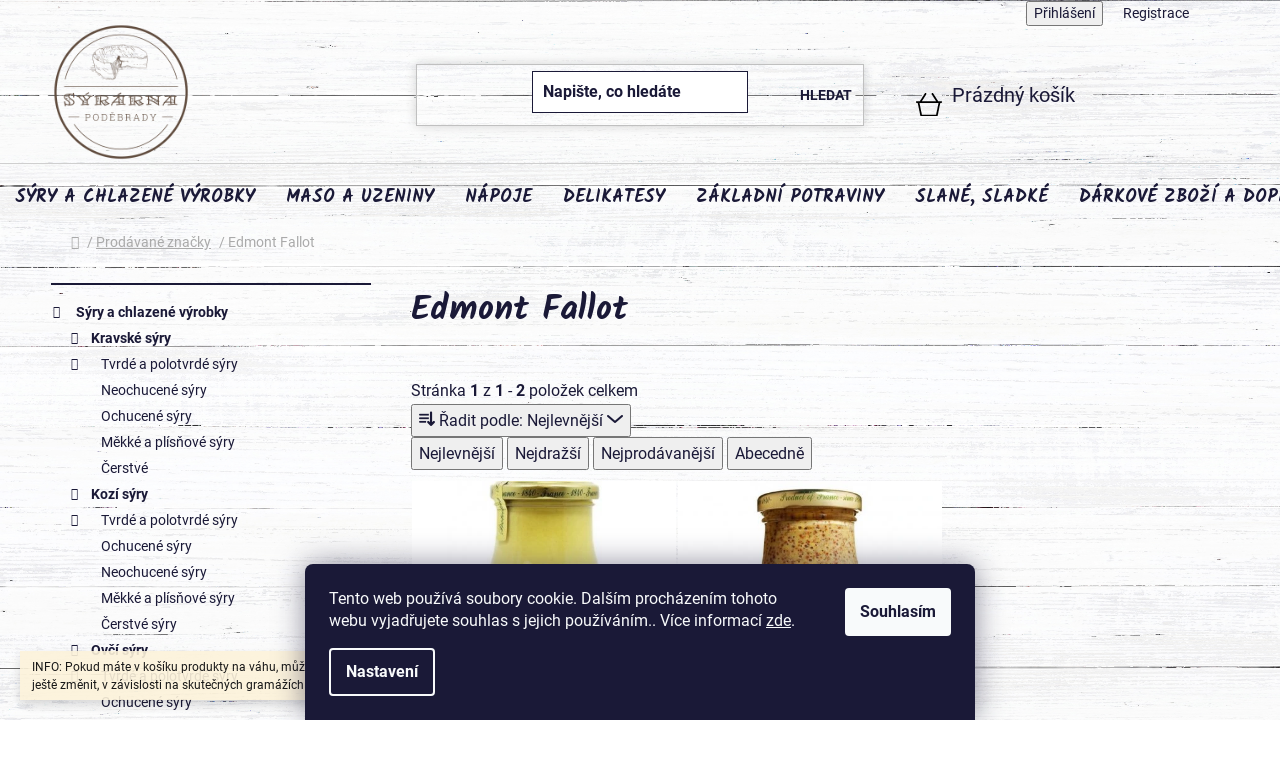

--- FILE ---
content_type: text/html; charset=utf-8
request_url: https://www.syrarna-podebrady.cz/znacka/edmont-fallot/
body_size: 23953
content:
<!doctype html><html lang="cs" dir="ltr" class="header-background-light external-fonts-loaded"><head><meta charset="utf-8" /><meta name="viewport" content="width=device-width,initial-scale=1" /><title>Edmont Fallot - Sýrárna Poděbrady</title><link rel="preconnect" href="https://cdn.myshoptet.com" /><link rel="dns-prefetch" href="https://cdn.myshoptet.com" /><link rel="preload" href="https://cdn.myshoptet.com/prj/dist/master/cms/libs/jquery/jquery-1.11.3.min.js" as="script" /><link href="https://cdn.myshoptet.com/prj/dist/master/cms/templates/frontend_templates/shared/css/font-face/roboto.css" rel="stylesheet"><link href="https://cdn.myshoptet.com/prj/dist/master/shop/dist/font-shoptet-13.css.3c47e30adfa2e9e2683b.css" rel="stylesheet"><script>
dataLayer = [];
dataLayer.push({'shoptet' : {
    "pageId": -24,
    "pageType": "article",
    "currency": "CZK",
    "currencyInfo": {
        "decimalSeparator": ",",
        "exchangeRate": 1,
        "priceDecimalPlaces": 2,
        "symbol": "K\u010d",
        "symbolLeft": 0,
        "thousandSeparator": " "
    },
    "language": "cs",
    "projectId": 425567,
    "cartInfo": {
        "id": null,
        "freeShipping": false,
        "freeShippingFrom": null,
        "leftToFreeGift": {
            "formattedPrice": "0 K\u010d",
            "priceLeft": 0
        },
        "freeGift": false,
        "leftToFreeShipping": {
            "priceLeft": null,
            "dependOnRegion": null,
            "formattedPrice": null
        },
        "discountCoupon": [],
        "getNoBillingShippingPrice": {
            "withoutVat": 0,
            "vat": 0,
            "withVat": 0
        },
        "cartItems": [],
        "taxMode": "ORDINARY"
    },
    "cart": [],
    "customer": {
        "priceRatio": 1,
        "priceListId": 1,
        "groupId": null,
        "registered": false,
        "mainAccount": false
    }
}});
dataLayer.push({'cookie_consent' : {
    "marketing": "denied",
    "analytics": "denied"
}});
document.addEventListener('DOMContentLoaded', function() {
    shoptet.consent.onAccept(function(agreements) {
        if (agreements.length == 0) {
            return;
        }
        dataLayer.push({
            'cookie_consent' : {
                'marketing' : (agreements.includes(shoptet.config.cookiesConsentOptPersonalisation)
                    ? 'granted' : 'denied'),
                'analytics': (agreements.includes(shoptet.config.cookiesConsentOptAnalytics)
                    ? 'granted' : 'denied')
            },
            'event': 'cookie_consent'
        });
    });
});
</script>
<meta property="og:type" content="website"><meta property="og:site_name" content="syrarna-podebrady.cz"><meta property="og:url" content="https://www.syrarna-podebrady.cz/znacka/edmont-fallot/"><meta property="og:title" content="Edmont Fallot - Sýrárna Poděbrady"><meta name="author" content="Sýrárna Poděbrady"><meta name="web_author" content="Shoptet.cz"><meta name="dcterms.rightsHolder" content="www.syrarna-podebrady.cz"><meta name="robots" content="index,follow"><meta property="og:image" content="https://cdn.myshoptet.com/usr/www.syrarna-podebrady.cz/user/logos/logotyp-final_20160729-1.png?t=1769548865"><meta property="og:description" content="Edmont Fallot"><meta name="description" content="Edmont Fallot"><style>:root {--color-primary: #000000;--color-primary-h: 0;--color-primary-s: 0%;--color-primary-l: 0%;--color-primary-hover: #cfcfcf;--color-primary-hover-h: 0;--color-primary-hover-s: 0%;--color-primary-hover-l: 81%;--color-secondary: #cfcfcf;--color-secondary-h: 0;--color-secondary-s: 0%;--color-secondary-l: 81%;--color-secondary-hover: #c0c0c0;--color-secondary-hover-h: 0;--color-secondary-hover-s: 0%;--color-secondary-hover-l: 75%;--color-tertiary: #000000;--color-tertiary-h: 0;--color-tertiary-s: 0%;--color-tertiary-l: 0%;--color-tertiary-hover: #cfcfcf;--color-tertiary-hover-h: 0;--color-tertiary-hover-s: 0%;--color-tertiary-hover-l: 81%;--color-header-background: #ffffff;--template-font: "Roboto";--template-headings-font: "sans-serif";--header-background-url: url("[data-uri]");--cookies-notice-background: #1A1937;--cookies-notice-color: #F8FAFB;--cookies-notice-button-hover: #f5f5f5;--cookies-notice-link-hover: #27263f;--templates-update-management-preview-mode-content: "Náhled aktualizací šablony je aktivní pro váš prohlížeč."}</style>
    
    <link href="https://cdn.myshoptet.com/prj/dist/master/shop/dist/main-13.less.fdb02770e668ba5a70b5.css" rel="stylesheet" />
            <link href="https://cdn.myshoptet.com/prj/dist/master/shop/dist/mobile-header-v1-13.less.629f2f48911e67d0188c.css" rel="stylesheet" />
    
    <script>var shoptet = shoptet || {};</script>
    <script src="https://cdn.myshoptet.com/prj/dist/master/shop/dist/main-3g-header.js.05f199e7fd2450312de2.js"></script>
<!-- User include --><!-- api 427(81) html code header -->
<link rel="stylesheet" href="https://cdn.myshoptet.com/usr/api2.dklab.cz/user/documents/_doplnky/instagram/425567/8/425567_8.css" type="text/css" /><style>
        :root {
            --dklab-instagram-header-color: #000000;  
            --dklab-instagram-header-background: #DDDDDD;  
            --dklab-instagram-font-weight: 700;
            --dklab-instagram-font-size: 180%;
            --dklab-instagram-logoUrl: url(https://cdn.myshoptet.com/usr/api2.dklab.cz/user/documents/_doplnky/instagram/img/logo-duha.png); 
            --dklab-instagram-logo-size-width: 40px;
            --dklab-instagram-logo-size-height: 40px;                        
            --dklab-instagram-hover-content: 0;                        
            --dklab-instagram-padding: 0px;                        
            --dklab-instagram-border-color: #888888;
            
        }
        </style>
<!-- api 1004(637) html code header -->
<script>
                /* Ellity */      
                /* Compatibility */
                     
      window.mehub = window.mehub || {};
      window.mehub.bonus = {
        businessId: '046b48e0-bfcd-40f5-80db-570a1c7f33b7',
        addonId: 'f0e3d198-4ff6-4e98-946e-6fc5429ab2fc'
      }
    
                /* Latest */
                           
      window.ellity = window.ellity || {};
      window.ellity.bonus = {
        businessId: '046b48e0-bfcd-40f5-80db-570a1c7f33b7',
        addonId: 'f0e3d198-4ff6-4e98-946e-6fc5429ab2fc'
      }
    
                /* Extensions */
                
                </script>
<!-- service 427(81) html code header -->
<link rel="stylesheet" href="https://cdn.myshoptet.com/usr/api2.dklab.cz/user/documents/_doplnky/instagram/font/instagramplus.css" type="text/css" />

<!-- service 640(287) html code header -->
<link rel="stylesheet" media="screen" href="https://cdn.myshoptet.com/usr/fvstudio.myshoptet.com/user/documents/datum-doruceni/css/global.css?v=1.09" />
<link rel="stylesheet" media="screen" href="https://cdn.myshoptet.com/usr/fvstudio.myshoptet.com/user/documents/datum-doruceni/css/Disco.css?v=1.95" />


<!-- service 1004(637) html code header -->
<script src="https://mehub-framework.web.app/main.bundle.js?v=1"></script>
<!-- project html code header -->
<link rel="preconnect" href="https://fonts.googleapis.com"> 
<link rel="preconnect" href="https://fonts.gstatic.com" crossorigin> 
<link href="https://fonts.googleapis.com/css2?family=Kalam:wght@300;400;700&display=swap" rel="stylesheet">

<link type="text/css" rel="stylesheet" media="screen" href="/user/documents/upload/DMupravy/425567.css?450" />
<!-- /User include --><link rel="shortcut icon" href="/favicon.ico" type="image/x-icon" /><link rel="canonical" href="https://www.syrarna-podebrady.cz/znacka/edmont-fallot/" />    <script>
        var _hwq = _hwq || [];
        _hwq.push(['setKey', '0A2B6B6339CE6A60CD0E78215E1E5FF4']);
        _hwq.push(['setTopPos', '0']);
        _hwq.push(['showWidget', '22']);
        (function() {
            var ho = document.createElement('script');
            ho.src = 'https://cz.im9.cz/direct/i/gjs.php?n=wdgt&sak=0A2B6B6339CE6A60CD0E78215E1E5FF4';
            var s = document.getElementsByTagName('script')[0]; s.parentNode.insertBefore(ho, s);
        })();
    </script>
    <!-- Global site tag (gtag.js) - Google Analytics -->
    <script async src="https://www.googletagmanager.com/gtag/js?id=UA-208523242-1"></script>
    <script>
        
        window.dataLayer = window.dataLayer || [];
        function gtag(){dataLayer.push(arguments);}
        

                    console.debug('default consent data');

            gtag('consent', 'default', {"ad_storage":"denied","analytics_storage":"denied","ad_user_data":"denied","ad_personalization":"denied","wait_for_update":500});
            dataLayer.push({
                'event': 'default_consent'
            });
        
        gtag('js', new Date());

                gtag('config', 'UA-208523242-1', { 'groups': "UA" });
        
        
        
        
        
        
        
        
        
        
        
        
        
        
        
        
        
        
        
        
        document.addEventListener('DOMContentLoaded', function() {
            if (typeof shoptet.tracking !== 'undefined') {
                for (var id in shoptet.tracking.bannersList) {
                    gtag('event', 'view_promotion', {
                        "send_to": "UA",
                        "promotions": [
                            {
                                "id": shoptet.tracking.bannersList[id].id,
                                "name": shoptet.tracking.bannersList[id].name,
                                "position": shoptet.tracking.bannersList[id].position
                            }
                        ]
                    });
                }
            }

            shoptet.consent.onAccept(function(agreements) {
                if (agreements.length !== 0) {
                    console.debug('gtag consent accept');
                    var gtagConsentPayload =  {
                        'ad_storage': agreements.includes(shoptet.config.cookiesConsentOptPersonalisation)
                            ? 'granted' : 'denied',
                        'analytics_storage': agreements.includes(shoptet.config.cookiesConsentOptAnalytics)
                            ? 'granted' : 'denied',
                                                                                                'ad_user_data': agreements.includes(shoptet.config.cookiesConsentOptPersonalisation)
                            ? 'granted' : 'denied',
                        'ad_personalization': agreements.includes(shoptet.config.cookiesConsentOptPersonalisation)
                            ? 'granted' : 'denied',
                        };
                    console.debug('update consent data', gtagConsentPayload);
                    gtag('consent', 'update', gtagConsentPayload);
                    dataLayer.push(
                        { 'event': 'update_consent' }
                    );
                }
            });
        });
    </script>
</head><body class="desktop id--24 in-znacka template-13 type-manufacturer-detail multiple-columns-body columns-3 smart-labels-active ums_forms_redesign--off ums_a11y_category_page--on ums_discussion_rating_forms--off ums_flags_display_unification--on ums_a11y_login--on mobile-header-version-1"><noscript>
    <style>
        #header {
            padding-top: 0;
            position: relative !important;
            top: 0;
        }
        .header-navigation {
            position: relative !important;
        }
        .overall-wrapper {
            margin: 0 !important;
        }
        body:not(.ready) {
            visibility: visible !important;
        }
    </style>
    <div class="no-javascript">
        <div class="no-javascript__title">Musíte změnit nastavení vašeho prohlížeče</div>
        <div class="no-javascript__text">Podívejte se na: <a href="https://www.google.com/support/bin/answer.py?answer=23852">Jak povolit JavaScript ve vašem prohlížeči</a>.</div>
        <div class="no-javascript__text">Pokud používáte software na blokování reklam, může být nutné povolit JavaScript z této stránky.</div>
        <div class="no-javascript__text">Děkujeme.</div>
    </div>
</noscript>

        <div id="fb-root"></div>
        <script>
            window.fbAsyncInit = function() {
                FB.init({
                    autoLogAppEvents : true,
                    xfbml            : true,
                    version          : 'v24.0'
                });
            };
        </script>
        <script async defer crossorigin="anonymous" src="https://connect.facebook.net/cs_CZ/sdk.js#xfbml=1&version=v24.0"></script>    <div class="siteCookies siteCookies--bottom siteCookies--dark js-siteCookies" role="dialog" data-testid="cookiesPopup" data-nosnippet>
        <div class="siteCookies__form">
            <div class="siteCookies__content">
                <div class="siteCookies__text">
                    Tento web používá soubory cookie. Dalším procházením tohoto webu vyjadřujete souhlas s jejich používáním.. Více informací <a href="https://425567.myshoptet.com/podminky-ochrany-osobnich-udaju/" target="\&quot;_blank\&quot;" rel="\&quot;" noreferrer="">zde</a>.
                </div>
                <p class="siteCookies__links">
                    <button class="siteCookies__link js-cookies-settings" aria-label="Nastavení cookies" data-testid="cookiesSettings">Nastavení</button>
                </p>
            </div>
            <div class="siteCookies__buttonWrap">
                                <button class="siteCookies__button js-cookiesConsentSubmit" value="all" aria-label="Přijmout cookies" data-testid="buttonCookiesAccept">Souhlasím</button>
            </div>
        </div>
        <script>
            document.addEventListener("DOMContentLoaded", () => {
                const siteCookies = document.querySelector('.js-siteCookies');
                document.addEventListener("scroll", shoptet.common.throttle(() => {
                    const st = document.documentElement.scrollTop;
                    if (st > 1) {
                        siteCookies.classList.add('siteCookies--scrolled');
                    } else {
                        siteCookies.classList.remove('siteCookies--scrolled');
                    }
                }, 100));
            });
        </script>
    </div>
<a href="#content" class="skip-link sr-only">Přejít na obsah</a><div class="overall-wrapper"><div class="site-msg information"><div class="container"><div class="text">INFO:

Pokud máte v košíku produkty na váhu, může se celková cena objednávky ještě změnit, v závislosti na skutečných gramážích těchto produktů.</div><div class="close js-close-information-msg"></div></div></div><div class="user-action"><div class="container">
    <div class="user-action-in">
                    <div id="login" class="user-action-login popup-widget login-widget" role="dialog" aria-labelledby="loginHeading">
        <div class="popup-widget-inner">
                            <h2 id="loginHeading">Přihlášení k vašemu účtu</h2><div id="customerLogin"><form action="/action/Customer/Login/" method="post" id="formLoginIncluded" class="csrf-enabled formLogin" data-testid="formLogin"><input type="hidden" name="referer" value="" /><div class="form-group"><div class="input-wrapper email js-validated-element-wrapper no-label"><input type="email" name="email" class="form-control" autofocus placeholder="E-mailová adresa (např. jan@novak.cz)" data-testid="inputEmail" autocomplete="email" required /></div></div><div class="form-group"><div class="input-wrapper password js-validated-element-wrapper no-label"><input type="password" name="password" class="form-control" placeholder="Heslo" data-testid="inputPassword" autocomplete="current-password" required /><span class="no-display">Nemůžete vyplnit toto pole</span><input type="text" name="surname" value="" class="no-display" /></div></div><div class="form-group"><div class="login-wrapper"><button type="submit" class="btn btn-secondary btn-text btn-login" data-testid="buttonSubmit">Přihlásit se</button><div class="password-helper"><a href="/registrace/" data-testid="signup" rel="nofollow">Nová registrace</a><a href="/klient/zapomenute-heslo/" rel="nofollow">Zapomenuté heslo</a></div></div></div></form>
</div>                    </div>
    </div>

                <div id="cart-widget" class="user-action-cart popup-widget cart-widget loader-wrapper" data-testid="popupCartWidget" role="dialog" aria-hidden="true">
            <div class="popup-widget-inner cart-widget-inner place-cart-here">
                <div class="loader-overlay">
                    <div class="loader"></div>
                </div>
            </div>
        </div>
    </div>
</div>
</div><div class="top-navigation-bar" data-testid="topNavigationBar">

    <div class="container">

                            <div class="top-navigation-menu">
                <ul class="top-navigation-bar-menu">
                                            <li class="top-navigation-menu-item-27">
                            <a href="/jak-nakupovat/" title="Jak nakupovat">Jak nakupovat</a>
                        </li>
                                            <li class="top-navigation-menu-item-39">
                            <a href="/obchodni-podminky/" title="Obchodní podmínky">Obchodní podmínky</a>
                        </li>
                                            <li class="top-navigation-menu-item-691">
                            <a href="/podminky-ochrany-osobnich-udaju/" title="Podmínky ochrany osobních údajů ">Podmínky ochrany osobních údajů </a>
                        </li>
                                            <li class="top-navigation-menu-item-969">
                            <a href="/o-nas/" title="O nás">O nás</a>
                        </li>
                                            <li class="top-navigation-menu-item-975">
                            <a href="/proc-nakoupit-u-nas/" title="Proč nakoupit u nás">Proč nakoupit u nás</a>
                        </li>
                                            <li class="top-navigation-menu-item-993">
                            <a href="/doprava/" title="Doprava zboží" target="blank">Doprava zboží</a>
                        </li>
                                            <li class="top-navigation-menu-item--51">
                            <a href="/hodnoceni-obchodu/" title="Hodnocení obchodu">Hodnocení obchodu</a>
                        </li>
                                            <li class="top-navigation-menu-item-1013">
                            <a href="/akce-v-obchode/" title="Co se u nás děje nového" target="blank">Co se u nás děje nového</a>
                        </li>
                                    </ul>
                <div class="top-navigation-menu-trigger">Více</div>
                <ul class="top-navigation-bar-menu-helper"></ul>
            </div>
        
        <div class="top-navigation-tools">
                        <button class="top-nav-button top-nav-button-login toggle-window" type="button" data-target="login" aria-haspopup="dialog" aria-controls="login" aria-expanded="false" data-testid="signin"><span>Přihlášení</span></button>
    <a href="/registrace/" class="top-nav-button top-nav-button-register" data-testid="headerSignup">Registrace</a>
        </div>

    </div>

</div>
<header id="header">
        <div class="header-top">
            <div class="container navigation-wrapper header-top-wrapper">
                <div class="site-name"><a href="/" data-testid="linkWebsiteLogo"><img src="https://cdn.myshoptet.com/usr/www.syrarna-podebrady.cz/user/logos/logotyp-final_20160729-1.png" alt="Sýrárna Poděbrady" fetchpriority="low" /></a></div>                <div class="search" itemscope itemtype="https://schema.org/WebSite">
                    <meta itemprop="headline" content="Prodávané značky"/><meta itemprop="url" content="https://www.syrarna-podebrady.cz"/><meta itemprop="text" content="Edmont Fallot"/>                    <form action="/action/ProductSearch/prepareString/" method="post"
    id="formSearchForm" class="search-form compact-form js-search-main"
    itemprop="potentialAction" itemscope itemtype="https://schema.org/SearchAction" data-testid="searchForm">
    <fieldset>
        <meta itemprop="target"
            content="https://www.syrarna-podebrady.cz/vyhledavani/?string={string}"/>
        <input type="hidden" name="language" value="cs"/>
        
            
    <span class="search-input-icon" aria-hidden="true"></span>

<input
    type="search"
    name="string"
        class="query-input form-control search-input js-search-input"
    placeholder="Napište, co hledáte"
    autocomplete="off"
    required
    itemprop="query-input"
    aria-label="Vyhledávání"
    data-testid="searchInput"
>
            <button type="submit" class="btn btn-default search-button" data-testid="searchBtn">Hledat</button>
        
    </fieldset>
</form>
                </div>
                <div class="navigation-buttons">
                    <a href="#" class="toggle-window" data-target="search" data-testid="linkSearchIcon"><span class="sr-only">Hledat</span></a>
                        
    <a href="/kosik/" class="btn btn-icon toggle-window cart-count" data-target="cart" data-hover="true" data-redirect="true" data-testid="headerCart" rel="nofollow" aria-haspopup="dialog" aria-expanded="false" aria-controls="cart-widget">
        
                <span class="sr-only">Nákupní košík</span>
        
            <span class="cart-price visible-lg-inline-block" data-testid="headerCartPrice">
                                    Prázdný košík                            </span>
        
    
            </a>
                    <a href="#" class="toggle-window" data-target="navigation" data-testid="hamburgerMenu"></a>
                </div>
            </div>
        </div>
        <div class="header-bottom">
            <div class="container navigation-wrapper header-bottom-wrapper js-navigation-container">
                <nav id="navigation" aria-label="Hlavní menu" data-collapsible="true"><div class="navigation-in menu"><ul class="menu-level-1" role="menubar" data-testid="headerMenuItems"><li class="menu-item-673 ext" role="none"><a href="/syry-a-chlazene-vyrobky/" data-testid="headerMenuItem" role="menuitem" aria-haspopup="true" aria-expanded="false"><b>Sýry a chlazené výrobky</b><span class="submenu-arrow"></span></a><ul class="menu-level-2" aria-label="Sýry a chlazené výrobky" tabindex="-1" role="menu"><li class="menu-item-675 has-third-level" role="none"><a href="/kravske-syry/" class="menu-image" data-testid="headerMenuItem" tabindex="-1" aria-hidden="true"><img src="data:image/svg+xml,%3Csvg%20width%3D%22140%22%20height%3D%22100%22%20xmlns%3D%22http%3A%2F%2Fwww.w3.org%2F2000%2Fsvg%22%3E%3C%2Fsvg%3E" alt="" aria-hidden="true" width="140" height="100"  data-src="https://cdn.myshoptet.com/usr/www.syrarna-podebrady.cz/user/categories/thumb/kravskesyry.png" fetchpriority="low" /></a><div><a href="/kravske-syry/" data-testid="headerMenuItem" role="menuitem"><span>Kravské sýry</span></a>
                                                    <ul class="menu-level-3" role="menu">
                                                                    <li class="menu-item-885" role="none">
                                        <a href="/tvrde-a-polotvrde-syry/" data-testid="headerMenuItem" role="menuitem">
                                            Tvrdé a polotvrdé sýry</a>,                                    </li>
                                                                    <li class="menu-item-912" role="none">
                                        <a href="/mekke-a-plisnove-syry-2/" data-testid="headerMenuItem" role="menuitem">
                                            Měkké a plísňové sýry</a>,                                    </li>
                                                                    <li class="menu-item-1043" role="none">
                                        <a href="/cerstve/" data-testid="headerMenuItem" role="menuitem">
                                            Čerstvé</a>                                    </li>
                                                            </ul>
                        </div></li><li class="menu-item-676 has-third-level" role="none"><a href="/kozi-syry/" class="menu-image" data-testid="headerMenuItem" tabindex="-1" aria-hidden="true"><img src="data:image/svg+xml,%3Csvg%20width%3D%22140%22%20height%3D%22100%22%20xmlns%3D%22http%3A%2F%2Fwww.w3.org%2F2000%2Fsvg%22%3E%3C%2Fsvg%3E" alt="" aria-hidden="true" width="140" height="100"  data-src="https://cdn.myshoptet.com/usr/www.syrarna-podebrady.cz/user/categories/thumb/kozisyry.png" fetchpriority="low" /></a><div><a href="/kozi-syry/" data-testid="headerMenuItem" role="menuitem"><span>Kozí sýry</span></a>
                                                    <ul class="menu-level-3" role="menu">
                                                                    <li class="menu-item-903" role="none">
                                        <a href="/tvrde-a-polotvrde-syry-3/" data-testid="headerMenuItem" role="menuitem">
                                            Tvrdé a polotvrdé sýry</a>,                                    </li>
                                                                    <li class="menu-item-906" role="none">
                                        <a href="/mekke-a-plisnove-syry/" data-testid="headerMenuItem" role="menuitem">
                                            Měkké a plísňové sýry</a>,                                    </li>
                                                                    <li class="menu-item-909" role="none">
                                        <a href="/cerstve-syry-2/" data-testid="headerMenuItem" role="menuitem">
                                            Čerstvé sýry</a>                                    </li>
                                                            </ul>
                        </div></li><li class="menu-item-677 has-third-level" role="none"><a href="/ovci-syry/" class="menu-image" data-testid="headerMenuItem" tabindex="-1" aria-hidden="true"><img src="data:image/svg+xml,%3Csvg%20width%3D%22140%22%20height%3D%22100%22%20xmlns%3D%22http%3A%2F%2Fwww.w3.org%2F2000%2Fsvg%22%3E%3C%2Fsvg%3E" alt="" aria-hidden="true" width="140" height="100"  data-src="https://cdn.myshoptet.com/usr/www.syrarna-podebrady.cz/user/categories/thumb/ovcisyry.png" fetchpriority="low" /></a><div><a href="/ovci-syry/" data-testid="headerMenuItem" role="menuitem"><span>Ovčí sýry</span></a>
                                                    <ul class="menu-level-3" role="menu">
                                                                    <li class="menu-item-888" role="none">
                                        <a href="/tvrde-a-polotvrde-syry-2/" data-testid="headerMenuItem" role="menuitem">
                                            Tvrdé a polotvrdé sýry</a>,                                    </li>
                                                                    <li class="menu-item-918" role="none">
                                        <a href="/mekke-a-plisnove-syry-3/" data-testid="headerMenuItem" role="menuitem">
                                            Měkké a plísňové sýry</a>,                                    </li>
                                                                    <li class="menu-item-891" role="none">
                                        <a href="/cerstve-syry/" data-testid="headerMenuItem" role="menuitem">
                                            Čerstvé sýry</a>                                    </li>
                                                            </ul>
                        </div></li><li class="menu-item-706" role="none"><a href="/kravske-mlecne-vyrobky/" class="menu-image" data-testid="headerMenuItem" tabindex="-1" aria-hidden="true"><img src="data:image/svg+xml,%3Csvg%20width%3D%22140%22%20height%3D%22100%22%20xmlns%3D%22http%3A%2F%2Fwww.w3.org%2F2000%2Fsvg%22%3E%3C%2Fsvg%3E" alt="" aria-hidden="true" width="140" height="100"  data-src="https://cdn.myshoptet.com/usr/www.syrarna-podebrady.cz/user/categories/thumb/kravskemlecnevyrobky.png" fetchpriority="low" /></a><div><a href="/kravske-mlecne-vyrobky/" data-testid="headerMenuItem" role="menuitem"><span>Kravské mléčné výrobky</span></a>
                        </div></li><li class="menu-item-709" role="none"><a href="/kozi-mlecne-vyrobky/" class="menu-image" data-testid="headerMenuItem" tabindex="-1" aria-hidden="true"><img src="data:image/svg+xml,%3Csvg%20width%3D%22140%22%20height%3D%22100%22%20xmlns%3D%22http%3A%2F%2Fwww.w3.org%2F2000%2Fsvg%22%3E%3C%2Fsvg%3E" alt="" aria-hidden="true" width="140" height="100"  data-src="https://cdn.myshoptet.com/usr/www.syrarna-podebrady.cz/user/categories/thumb/kozimlecnevyrobky.png" fetchpriority="low" /></a><div><a href="/kozi-mlecne-vyrobky/" data-testid="headerMenuItem" role="menuitem"><span>Kozí mléčné výrobky</span></a>
                        </div></li><li class="menu-item-712" role="none"><a href="/ovci-mlecne-vyrobky/" class="menu-image" data-testid="headerMenuItem" tabindex="-1" aria-hidden="true"><img src="data:image/svg+xml,%3Csvg%20width%3D%22140%22%20height%3D%22100%22%20xmlns%3D%22http%3A%2F%2Fwww.w3.org%2F2000%2Fsvg%22%3E%3C%2Fsvg%3E" alt="" aria-hidden="true" width="140" height="100"  data-src="https://cdn.myshoptet.com/usr/www.syrarna-podebrady.cz/user/categories/thumb/ovcimlecnevyrobky.png" fetchpriority="low" /></a><div><a href="/ovci-mlecne-vyrobky/" data-testid="headerMenuItem" role="menuitem"><span>Ovčí mléčné výrobky</span></a>
                        </div></li></ul></li>
<li class="menu-item-674 ext" role="none"><a href="/maso-a-uzeniny/" data-testid="headerMenuItem" role="menuitem" aria-haspopup="true" aria-expanded="false"><b>Maso a uzeniny</b><span class="submenu-arrow"></span></a><ul class="menu-level-2" aria-label="Maso a uzeniny" tabindex="-1" role="menu"><li class="menu-item-882" role="none"><a href="/sunky--prosciutta-a-salamy/" class="menu-image" data-testid="headerMenuItem" tabindex="-1" aria-hidden="true"><img src="data:image/svg+xml,%3Csvg%20width%3D%22140%22%20height%3D%22100%22%20xmlns%3D%22http%3A%2F%2Fwww.w3.org%2F2000%2Fsvg%22%3E%3C%2Fsvg%3E" alt="" aria-hidden="true" width="140" height="100"  data-src="https://cdn.myshoptet.com/usr/www.syrarna-podebrady.cz/user/categories/thumb/sunkyprosciuttaasalamy.png" fetchpriority="low" /></a><div><a href="/sunky--prosciutta-a-salamy/" data-testid="headerMenuItem" role="menuitem"><span>Šunky, prosciutta a salámy</span></a>
                        </div></li><li class="menu-item-680" role="none"><a href="/bryle/" class="menu-image" data-testid="headerMenuItem" tabindex="-1" aria-hidden="true"><img src="data:image/svg+xml,%3Csvg%20width%3D%22140%22%20height%3D%22100%22%20xmlns%3D%22http%3A%2F%2Fwww.w3.org%2F2000%2Fsvg%22%3E%3C%2Fsvg%3E" alt="" aria-hidden="true" width="140" height="100"  data-src="https://cdn.myshoptet.com/usr/www.syrarna-podebrady.cz/user/categories/thumb/klobasy.png" fetchpriority="low" /></a><div><a href="/bryle/" data-testid="headerMenuItem" role="menuitem"><span>Klobásy</span></a>
                        </div></li><li class="menu-item-724 has-third-level" role="none"><a href="/pastiky/" class="menu-image" data-testid="headerMenuItem" tabindex="-1" aria-hidden="true"><img src="data:image/svg+xml,%3Csvg%20width%3D%22140%22%20height%3D%22100%22%20xmlns%3D%22http%3A%2F%2Fwww.w3.org%2F2000%2Fsvg%22%3E%3C%2Fsvg%3E" alt="" aria-hidden="true" width="140" height="100"  data-src="https://cdn.myshoptet.com/usr/www.syrarna-podebrady.cz/user/categories/thumb/pastiky.png" fetchpriority="low" /></a><div><a href="/pastiky/" data-testid="headerMenuItem" role="menuitem"><span>Paštiky</span></a>
                                                    <ul class="menu-level-3" role="menu">
                                                                    <li class="menu-item-828" role="none">
                                        <a href="/cerstve-pastiky/" data-testid="headerMenuItem" role="menuitem">
                                            Čerstvé paštiky</a>,                                    </li>
                                                                    <li class="menu-item-831" role="none">
                                        <a href="/trvanlive-pastiky/" data-testid="headerMenuItem" role="menuitem">
                                            Trvanlivé paštiky</a>                                    </li>
                                                            </ul>
                        </div></li><li class="menu-item-681" role="none"><a href="/boty/" class="menu-image" data-testid="headerMenuItem" tabindex="-1" aria-hidden="true"><img src="data:image/svg+xml,%3Csvg%20width%3D%22140%22%20height%3D%22100%22%20xmlns%3D%22http%3A%2F%2Fwww.w3.org%2F2000%2Fsvg%22%3E%3C%2Fsvg%3E" alt="" aria-hidden="true" width="140" height="100"  data-src="https://cdn.myshoptet.com/usr/www.syrarna-podebrady.cz/user/categories/thumb/susenemaso.png" fetchpriority="low" /></a><div><a href="/boty/" data-testid="headerMenuItem" role="menuitem"><span>Sušené maso</span></a>
                        </div></li><li class="menu-item-718" role="none"><a href="/cerstve-maso/" class="menu-image" data-testid="headerMenuItem" tabindex="-1" aria-hidden="true"><img src="data:image/svg+xml,%3Csvg%20width%3D%22140%22%20height%3D%22100%22%20xmlns%3D%22http%3A%2F%2Fwww.w3.org%2F2000%2Fsvg%22%3E%3C%2Fsvg%3E" alt="" aria-hidden="true" width="140" height="100"  data-src="https://cdn.myshoptet.com/usr/www.syrarna-podebrady.cz/user/categories/thumb/cerstvemaso.png" fetchpriority="low" /></a><div><a href="/cerstve-maso/" data-testid="headerMenuItem" role="menuitem"><span>Čerstvé maso</span></a>
                        </div></li><li class="menu-item-721" role="none"><a href="/ryby/" class="menu-image" data-testid="headerMenuItem" tabindex="-1" aria-hidden="true"><img src="data:image/svg+xml,%3Csvg%20width%3D%22140%22%20height%3D%22100%22%20xmlns%3D%22http%3A%2F%2Fwww.w3.org%2F2000%2Fsvg%22%3E%3C%2Fsvg%3E" alt="" aria-hidden="true" width="140" height="100"  data-src="https://cdn.myshoptet.com/usr/www.syrarna-podebrady.cz/user/categories/thumb/ryby.png" fetchpriority="low" /></a><div><a href="/ryby/" data-testid="headerMenuItem" role="menuitem"><span>Ryby</span></a>
                        </div></li><li class="menu-item-999" role="none"><a href="/grilovani/" class="menu-image" data-testid="headerMenuItem" tabindex="-1" aria-hidden="true"><img src="data:image/svg+xml,%3Csvg%20width%3D%22140%22%20height%3D%22100%22%20xmlns%3D%22http%3A%2F%2Fwww.w3.org%2F2000%2Fsvg%22%3E%3C%2Fsvg%3E" alt="" aria-hidden="true" width="140" height="100"  data-src="https://cdn.myshoptet.com/usr/www.syrarna-podebrady.cz/user/categories/thumb/gril_obr__zek_2.png" fetchpriority="low" /></a><div><a href="/grilovani/" data-testid="headerMenuItem" role="menuitem"><span>Grilování</span></a>
                        </div></li></ul></li>
<li class="menu-item-683 ext" role="none"><a href="/do-domacnosti/" data-testid="headerMenuItem" role="menuitem" aria-haspopup="true" aria-expanded="false"><b>Nápoje</b><span class="submenu-arrow"></span></a><ul class="menu-level-2" aria-label="Nápoje" tabindex="-1" role="menu"><li class="menu-item-684 has-third-level" role="none"><a href="/vina/" class="menu-image" data-testid="headerMenuItem" tabindex="-1" aria-hidden="true"><img src="data:image/svg+xml,%3Csvg%20width%3D%22140%22%20height%3D%22100%22%20xmlns%3D%22http%3A%2F%2Fwww.w3.org%2F2000%2Fsvg%22%3E%3C%2Fsvg%3E" alt="" aria-hidden="true" width="140" height="100"  data-src="https://cdn.myshoptet.com/usr/www.syrarna-podebrady.cz/user/categories/thumb/vina.png" fetchpriority="low" /></a><div><a href="/vina/" data-testid="headerMenuItem" role="menuitem"><span>Vína</span></a>
                                                    <ul class="menu-level-3" role="menu">
                                                                    <li class="menu-item-807" role="none">
                                        <a href="/bila-vina/" data-testid="headerMenuItem" role="menuitem">
                                            Bílá vína</a>,                                    </li>
                                                                    <li class="menu-item-810" role="none">
                                        <a href="/cervena-vina/" data-testid="headerMenuItem" role="menuitem">
                                            Červená vína</a>,                                    </li>
                                                                    <li class="menu-item-813" role="none">
                                        <a href="/ruzova-vina/" data-testid="headerMenuItem" role="menuitem">
                                            Růžová vína</a>,                                    </li>
                                                                    <li class="menu-item-816" role="none">
                                        <a href="/sumiva-vina/" data-testid="headerMenuItem" role="menuitem">
                                            Šumivá vína</a>,                                    </li>
                                                                    <li class="menu-item-819" role="none">
                                        <a href="/portska-vina/" data-testid="headerMenuItem" role="menuitem">
                                            Portská vína</a>,                                    </li>
                                                                    <li class="menu-item-1046" role="none">
                                        <a href="/svatomartinska-vina/" data-testid="headerMenuItem" role="menuitem">
                                            Svatomartinská vína</a>                                    </li>
                                                            </ul>
                        </div></li><li class="menu-item-948" role="none"><a href="/pivo-a-lihoviny/" class="menu-image" data-testid="headerMenuItem" tabindex="-1" aria-hidden="true"><img src="data:image/svg+xml,%3Csvg%20width%3D%22140%22%20height%3D%22100%22%20xmlns%3D%22http%3A%2F%2Fwww.w3.org%2F2000%2Fsvg%22%3E%3C%2Fsvg%3E" alt="" aria-hidden="true" width="140" height="100"  data-src="https://cdn.myshoptet.com/usr/www.syrarna-podebrady.cz/user/categories/thumb/pivoalihoviny.png" fetchpriority="low" /></a><div><a href="/pivo-a-lihoviny/" data-testid="headerMenuItem" role="menuitem"><span>Pivo a lihoviny</span></a>
                        </div></li><li class="menu-item-685 has-third-level" role="none"><a href="/do-obyvaku/" class="menu-image" data-testid="headerMenuItem" tabindex="-1" aria-hidden="true"><img src="data:image/svg+xml,%3Csvg%20width%3D%22140%22%20height%3D%22100%22%20xmlns%3D%22http%3A%2F%2Fwww.w3.org%2F2000%2Fsvg%22%3E%3C%2Fsvg%3E" alt="" aria-hidden="true" width="140" height="100"  data-src="https://cdn.myshoptet.com/usr/www.syrarna-podebrady.cz/user/categories/thumb/k__va_zrno.jpg" fetchpriority="low" /></a><div><a href="/do-obyvaku/" data-testid="headerMenuItem" role="menuitem"><span>Káva čaj čokoláda</span></a>
                                                    <ul class="menu-level-3" role="menu">
                                                                    <li class="menu-item-897" role="none">
                                        <a href="/kava/" data-testid="headerMenuItem" role="menuitem">
                                            Káva</a>,                                    </li>
                                                                    <li class="menu-item-900" role="none">
                                        <a href="/caj/" data-testid="headerMenuItem" role="menuitem">
                                            Čaj</a>,                                    </li>
                                                                    <li class="menu-item-939" role="none">
                                        <a href="/horka-cokolada/" data-testid="headerMenuItem" role="menuitem">
                                            Horká čokoláda</a>                                    </li>
                                                            </ul>
                        </div></li><li class="menu-item-687" role="none"><a href="/do-koupelny/" class="menu-image" data-testid="headerMenuItem" tabindex="-1" aria-hidden="true"><img src="data:image/svg+xml,%3Csvg%20width%3D%22140%22%20height%3D%22100%22%20xmlns%3D%22http%3A%2F%2Fwww.w3.org%2F2000%2Fsvg%22%3E%3C%2Fsvg%3E" alt="" aria-hidden="true" width="140" height="100"  data-src="https://cdn.myshoptet.com/usr/www.syrarna-podebrady.cz/user/categories/thumb/limonadyamosty.png" fetchpriority="low" /></a><div><a href="/do-koupelny/" data-testid="headerMenuItem" role="menuitem"><span>Limonády a mošty</span></a>
                        </div></li><li class="menu-item-727" role="none"><a href="/sirupy/" class="menu-image" data-testid="headerMenuItem" tabindex="-1" aria-hidden="true"><img src="data:image/svg+xml,%3Csvg%20width%3D%22140%22%20height%3D%22100%22%20xmlns%3D%22http%3A%2F%2Fwww.w3.org%2F2000%2Fsvg%22%3E%3C%2Fsvg%3E" alt="" aria-hidden="true" width="140" height="100"  data-src="https://cdn.myshoptet.com/usr/www.syrarna-podebrady.cz/user/categories/thumb/sirupy.png" fetchpriority="low" /></a><div><a href="/sirupy/" data-testid="headerMenuItem" role="menuitem"><span>Sirupy</span></a>
                        </div></li></ul></li>
<li class="menu-item-730 ext" role="none"><a href="/delikatesy/" data-testid="headerMenuItem" role="menuitem" aria-haspopup="true" aria-expanded="false"><b>Delikatesy</b><span class="submenu-arrow"></span></a><ul class="menu-level-2" aria-label="Delikatesy" tabindex="-1" role="menu"><li class="menu-item-733 has-third-level" role="none"><a href="/omacky-a-chutney/" class="menu-image" data-testid="headerMenuItem" tabindex="-1" aria-hidden="true"><img src="data:image/svg+xml,%3Csvg%20width%3D%22140%22%20height%3D%22100%22%20xmlns%3D%22http%3A%2F%2Fwww.w3.org%2F2000%2Fsvg%22%3E%3C%2Fsvg%3E" alt="" aria-hidden="true" width="140" height="100"  data-src="https://cdn.myshoptet.com/usr/www.syrarna-podebrady.cz/user/categories/thumb/omackyachutney.png" fetchpriority="low" /></a><div><a href="/omacky-a-chutney/" data-testid="headerMenuItem" role="menuitem"><span>Omáčky a chutney</span></a>
                                                    <ul class="menu-level-3" role="menu">
                                                                    <li class="menu-item-858" role="none">
                                        <a href="/chutney-k-masu-a-syrum/" data-testid="headerMenuItem" role="menuitem">
                                            Chutney k masu a sýrům</a>,                                    </li>
                                                                    <li class="menu-item-861" role="none">
                                        <a href="/omacky-a-suga/" data-testid="headerMenuItem" role="menuitem">
                                            Omáčky a suga</a>,                                    </li>
                                                                    <li class="menu-item-864" role="none">
                                        <a href="/horcice-a-kecupy/" data-testid="headerMenuItem" role="menuitem">
                                            Hořčice a kečupy</a>,                                    </li>
                                                                    <li class="menu-item-1016" role="none">
                                        <a href="/zalivky/" data-testid="headerMenuItem" role="menuitem">
                                            Zálivky</a>                                    </li>
                                                            </ul>
                        </div></li><li class="menu-item-736" role="none"><a href="/olivy/" class="menu-image" data-testid="headerMenuItem" tabindex="-1" aria-hidden="true"><img src="data:image/svg+xml,%3Csvg%20width%3D%22140%22%20height%3D%22100%22%20xmlns%3D%22http%3A%2F%2Fwww.w3.org%2F2000%2Fsvg%22%3E%3C%2Fsvg%3E" alt="" aria-hidden="true" width="140" height="100"  data-src="https://cdn.myshoptet.com/usr/www.syrarna-podebrady.cz/user/categories/thumb/olivy.png" fetchpriority="low" /></a><div><a href="/olivy/" data-testid="headerMenuItem" role="menuitem"><span>Olivy</span></a>
                        </div></li><li class="menu-item-739" role="none"><a href="/delikatesy-ze-zeleniny/" class="menu-image" data-testid="headerMenuItem" tabindex="-1" aria-hidden="true"><img src="data:image/svg+xml,%3Csvg%20width%3D%22140%22%20height%3D%22100%22%20xmlns%3D%22http%3A%2F%2Fwww.w3.org%2F2000%2Fsvg%22%3E%3C%2Fsvg%3E" alt="" aria-hidden="true" width="140" height="100"  data-src="https://cdn.myshoptet.com/usr/www.syrarna-podebrady.cz/user/categories/thumb/delikatesyzezeleniny.png" fetchpriority="low" /></a><div><a href="/delikatesy-ze-zeleniny/" data-testid="headerMenuItem" role="menuitem"><span>Delikatesy ze zeleniny</span></a>
                        </div></li><li class="menu-item-742" role="none"><a href="/delikatesy-na-vahu/" class="menu-image" data-testid="headerMenuItem" tabindex="-1" aria-hidden="true"><img src="data:image/svg+xml,%3Csvg%20width%3D%22140%22%20height%3D%22100%22%20xmlns%3D%22http%3A%2F%2Fwww.w3.org%2F2000%2Fsvg%22%3E%3C%2Fsvg%3E" alt="" aria-hidden="true" width="140" height="100"  data-src="https://cdn.myshoptet.com/usr/www.syrarna-podebrady.cz/user/categories/thumb/v__ha_symbol.jpg" fetchpriority="low" /></a><div><a href="/delikatesy-na-vahu/" data-testid="headerMenuItem" role="menuitem"><span>Delikatesy na váhu</span></a>
                        </div></li><li class="menu-item-745" role="none"><a href="/lanyzove-produkty/" class="menu-image" data-testid="headerMenuItem" tabindex="-1" aria-hidden="true"><img src="data:image/svg+xml,%3Csvg%20width%3D%22140%22%20height%3D%22100%22%20xmlns%3D%22http%3A%2F%2Fwww.w3.org%2F2000%2Fsvg%22%3E%3C%2Fsvg%3E" alt="" aria-hidden="true" width="140" height="100"  data-src="https://cdn.myshoptet.com/usr/www.syrarna-podebrady.cz/user/categories/thumb/lan____e.jpg" fetchpriority="low" /></a><div><a href="/lanyzove-produkty/" data-testid="headerMenuItem" role="menuitem"><span>Lanýžové produkty</span></a>
                        </div></li></ul></li>
<li class="menu-item-748 ext" role="none"><a href="/zakladni-potraviny/" data-testid="headerMenuItem" role="menuitem" aria-haspopup="true" aria-expanded="false"><b>Základní potraviny</b><span class="submenu-arrow"></span></a><ul class="menu-level-2" aria-label="Základní potraviny" tabindex="-1" role="menu"><li class="menu-item-751 has-third-level" role="none"><a href="/testoviny-a-ryze/" class="menu-image" data-testid="headerMenuItem" tabindex="-1" aria-hidden="true"><img src="data:image/svg+xml,%3Csvg%20width%3D%22140%22%20height%3D%22100%22%20xmlns%3D%22http%3A%2F%2Fwww.w3.org%2F2000%2Fsvg%22%3E%3C%2Fsvg%3E" alt="" aria-hidden="true" width="140" height="100"  data-src="https://cdn.myshoptet.com/usr/www.syrarna-podebrady.cz/user/categories/thumb/testovinyaryze.png" fetchpriority="low" /></a><div><a href="/testoviny-a-ryze/" data-testid="headerMenuItem" role="menuitem"><span>Těstoviny a rýže</span></a>
                                                    <ul class="menu-level-3" role="menu">
                                                                    <li class="menu-item-822" role="none">
                                        <a href="/cerstve-testoviny--omacky-a-pesta/" data-testid="headerMenuItem" role="menuitem">
                                            Čerstvé těstoviny, omáčky a pesta</a>,                                    </li>
                                                                    <li class="menu-item-825" role="none">
                                        <a href="/trvanlive-testoviny-a-ryze/" data-testid="headerMenuItem" role="menuitem">
                                            Trvanlivé těstoviny a rýže</a>                                    </li>
                                                            </ul>
                        </div></li><li class="menu-item-754 has-third-level" role="none"><a href="/oleje-a-octy/" class="menu-image" data-testid="headerMenuItem" tabindex="-1" aria-hidden="true"><img src="data:image/svg+xml,%3Csvg%20width%3D%22140%22%20height%3D%22100%22%20xmlns%3D%22http%3A%2F%2Fwww.w3.org%2F2000%2Fsvg%22%3E%3C%2Fsvg%3E" alt="" aria-hidden="true" width="140" height="100"  data-src="https://cdn.myshoptet.com/usr/www.syrarna-podebrady.cz/user/categories/thumb/olejeaocty.png" fetchpriority="low" /></a><div><a href="/oleje-a-octy/" data-testid="headerMenuItem" role="menuitem"><span>Oleje a octy</span></a>
                                                    <ul class="menu-level-3" role="menu">
                                                                    <li class="menu-item-852" role="none">
                                        <a href="/balene-oleje/" data-testid="headerMenuItem" role="menuitem">
                                            Balené oleje</a>,                                    </li>
                                                                    <li class="menu-item-924" role="none">
                                        <a href="/stacene-oleje/" data-testid="headerMenuItem" role="menuitem">
                                            Stáčené oleje</a>,                                    </li>
                                                                    <li class="menu-item-855" role="none">
                                        <a href="/octy/" data-testid="headerMenuItem" role="menuitem">
                                            Octy</a>                                    </li>
                                                            </ul>
                        </div></li><li class="menu-item-757 has-third-level" role="none"><a href="/koreni-a-soli/" class="menu-image" data-testid="headerMenuItem" tabindex="-1" aria-hidden="true"><img src="data:image/svg+xml,%3Csvg%20width%3D%22140%22%20height%3D%22100%22%20xmlns%3D%22http%3A%2F%2Fwww.w3.org%2F2000%2Fsvg%22%3E%3C%2Fsvg%3E" alt="" aria-hidden="true" width="140" height="100"  data-src="https://cdn.myshoptet.com/usr/www.syrarna-podebrady.cz/user/categories/thumb/koreniasoli.png" fetchpriority="low" /></a><div><a href="/koreni-a-soli/" data-testid="headerMenuItem" role="menuitem"><span>Koření a soli</span></a>
                                                    <ul class="menu-level-3" role="menu">
                                                                    <li class="menu-item-849" role="none">
                                        <a href="/koreni/" data-testid="headerMenuItem" role="menuitem">
                                            Koření</a>,                                    </li>
                                                                    <li class="menu-item-942" role="none">
                                        <a href="/sul/" data-testid="headerMenuItem" role="menuitem">
                                            Sůl</a>                                    </li>
                                                            </ul>
                        </div></li><li class="menu-item-760" role="none"><a href="/vareni-a-peceni/" class="menu-image" data-testid="headerMenuItem" tabindex="-1" aria-hidden="true"><img src="data:image/svg+xml,%3Csvg%20width%3D%22140%22%20height%3D%22100%22%20xmlns%3D%22http%3A%2F%2Fwww.w3.org%2F2000%2Fsvg%22%3E%3C%2Fsvg%3E" alt="" aria-hidden="true" width="140" height="100"  data-src="https://cdn.myshoptet.com/usr/www.syrarna-podebrady.cz/user/categories/thumb/vareniapeceni.png" fetchpriority="low" /></a><div><a href="/vareni-a-peceni/" data-testid="headerMenuItem" role="menuitem"><span>Vaření a pečení</span></a>
                        </div></li><li class="menu-item-763" role="none"><a href="/bezlepkove-vyrobky/" class="menu-image" data-testid="headerMenuItem" tabindex="-1" aria-hidden="true"><img src="data:image/svg+xml,%3Csvg%20width%3D%22140%22%20height%3D%22100%22%20xmlns%3D%22http%3A%2F%2Fwww.w3.org%2F2000%2Fsvg%22%3E%3C%2Fsvg%3E" alt="" aria-hidden="true" width="140" height="100"  data-src="https://cdn.myshoptet.com/usr/www.syrarna-podebrady.cz/user/categories/thumb/bezlepkovevyrobky.png" fetchpriority="low" /></a><div><a href="/bezlepkove-vyrobky/" data-testid="headerMenuItem" role="menuitem"><span>Bezlepkové výrobky</span></a>
                        </div></li></ul></li>
<li class="menu-item-834 ext" role="none"><a href="/slane--sladke/" data-testid="headerMenuItem" role="menuitem" aria-haspopup="true" aria-expanded="false"><b>Slané, sladké</b><span class="submenu-arrow"></span></a><ul class="menu-level-2" aria-label="Slané, sladké" tabindex="-1" role="menu"><li class="menu-item-921" role="none"><a href="/cerstve-pecivo-2/" class="menu-image" data-testid="headerMenuItem" tabindex="-1" aria-hidden="true"><img src="data:image/svg+xml,%3Csvg%20width%3D%22140%22%20height%3D%22100%22%20xmlns%3D%22http%3A%2F%2Fwww.w3.org%2F2000%2Fsvg%22%3E%3C%2Fsvg%3E" alt="" aria-hidden="true" width="140" height="100"  data-src="https://cdn.myshoptet.com/usr/www.syrarna-podebrady.cz/user/categories/thumb/cerstvepecivo.png" fetchpriority="low" /></a><div><a href="/cerstve-pecivo-2/" data-testid="headerMenuItem" role="menuitem"><span>Čerstvé pečivo</span></a>
                        </div></li><li class="menu-item-879" role="none"><a href="/slane-pecivo-2/" class="menu-image" data-testid="headerMenuItem" tabindex="-1" aria-hidden="true"><img src="data:image/svg+xml,%3Csvg%20width%3D%22140%22%20height%3D%22100%22%20xmlns%3D%22http%3A%2F%2Fwww.w3.org%2F2000%2Fsvg%22%3E%3C%2Fsvg%3E" alt="" aria-hidden="true" width="140" height="100"  data-src="https://cdn.myshoptet.com/usr/www.syrarna-podebrady.cz/user/categories/thumb/slanepecivo.png" fetchpriority="low" /></a><div><a href="/slane-pecivo-2/" data-testid="headerMenuItem" role="menuitem"><span>Slané pečivo</span></a>
                        </div></li><li class="menu-item-930" role="none"><a href="/sladke-pecivo-2/" class="menu-image" data-testid="headerMenuItem" tabindex="-1" aria-hidden="true"><img src="data:image/svg+xml,%3Csvg%20width%3D%22140%22%20height%3D%22100%22%20xmlns%3D%22http%3A%2F%2Fwww.w3.org%2F2000%2Fsvg%22%3E%3C%2Fsvg%3E" alt="" aria-hidden="true" width="140" height="100"  data-src="https://cdn.myshoptet.com/usr/www.syrarna-podebrady.cz/user/categories/thumb/sladkepecivo.png" fetchpriority="low" /></a><div><a href="/sladke-pecivo-2/" data-testid="headerMenuItem" role="menuitem"><span>Sladké pečivo</span></a>
                        </div></li><li class="menu-item-894" role="none"><a href="/dzemy-a-medy-2/" class="menu-image" data-testid="headerMenuItem" tabindex="-1" aria-hidden="true"><img src="data:image/svg+xml,%3Csvg%20width%3D%22140%22%20height%3D%22100%22%20xmlns%3D%22http%3A%2F%2Fwww.w3.org%2F2000%2Fsvg%22%3E%3C%2Fsvg%3E" alt="" aria-hidden="true" width="140" height="100"  data-src="https://cdn.myshoptet.com/usr/www.syrarna-podebrady.cz/user/categories/thumb/dzemyamedy.png" fetchpriority="low" /></a><div><a href="/dzemy-a-medy-2/" data-testid="headerMenuItem" role="menuitem"><span>Džemy a medy</span></a>
                        </div></li><li class="menu-item-837 has-third-level" role="none"><a href="/cokolady-2/" class="menu-image" data-testid="headerMenuItem" tabindex="-1" aria-hidden="true"><img src="data:image/svg+xml,%3Csvg%20width%3D%22140%22%20height%3D%22100%22%20xmlns%3D%22http%3A%2F%2Fwww.w3.org%2F2000%2Fsvg%22%3E%3C%2Fsvg%3E" alt="" aria-hidden="true" width="140" height="100"  data-src="https://cdn.myshoptet.com/usr/www.syrarna-podebrady.cz/user/categories/thumb/cokolady.png" fetchpriority="low" /></a><div><a href="/cokolady-2/" data-testid="headerMenuItem" role="menuitem"><span>Čokolády</span></a>
                                                    <ul class="menu-level-3" role="menu">
                                                                    <li class="menu-item-843" role="none">
                                        <a href="/cokolady-3/" data-testid="headerMenuItem" role="menuitem">
                                            Čokolády</a>,                                    </li>
                                                                    <li class="menu-item-846" role="none">
                                        <a href="/cokoladove-lanyze/" data-testid="headerMenuItem" role="menuitem">
                                            Čokoládové lanýže</a>,                                    </li>
                                                                    <li class="menu-item-1049" role="none">
                                        <a href="/bonbony/" data-testid="headerMenuItem" role="menuitem">
                                            Bonbóny</a>                                    </li>
                                                            </ul>
                        </div></li><li class="menu-item-867" role="none"><a href="/orechova-masla-a-kremy-2/" class="menu-image" data-testid="headerMenuItem" tabindex="-1" aria-hidden="true"><img src="data:image/svg+xml,%3Csvg%20width%3D%22140%22%20height%3D%22100%22%20xmlns%3D%22http%3A%2F%2Fwww.w3.org%2F2000%2Fsvg%22%3E%3C%2Fsvg%3E" alt="" aria-hidden="true" width="140" height="100"  data-src="https://cdn.myshoptet.com/usr/www.syrarna-podebrady.cz/user/categories/thumb/orechovamaslaakremy.png" fetchpriority="low" /></a><div><a href="/orechova-masla-a-kremy-2/" data-testid="headerMenuItem" role="menuitem"><span>Ořechová másla a krémy</span></a>
                        </div></li><li class="menu-item-870 has-third-level" role="none"><a href="/orechy-a-susene-plody-2/" class="menu-image" data-testid="headerMenuItem" tabindex="-1" aria-hidden="true"><img src="data:image/svg+xml,%3Csvg%20width%3D%22140%22%20height%3D%22100%22%20xmlns%3D%22http%3A%2F%2Fwww.w3.org%2F2000%2Fsvg%22%3E%3C%2Fsvg%3E" alt="" aria-hidden="true" width="140" height="100"  data-src="https://cdn.myshoptet.com/usr/www.syrarna-podebrady.cz/user/categories/thumb/orechyasuseneplody.png" fetchpriority="low" /></a><div><a href="/orechy-a-susene-plody-2/" data-testid="headerMenuItem" role="menuitem"><span>Ořechy, sušené plody, ovoce</span></a>
                                                    <ul class="menu-level-3" role="menu">
                                                                    <li class="menu-item-873" role="none">
                                        <a href="/balene-orechy-a-susene-plody/" data-testid="headerMenuItem" role="menuitem">
                                            Balené ořechy a sušené plody</a>,                                    </li>
                                                                    <li class="menu-item-927" role="none">
                                        <a href="/vazene-orechy-a-susene-plody/" data-testid="headerMenuItem" role="menuitem">
                                            Vážené ořechy a sušené plody</a>                                    </li>
                                                            </ul>
                        </div></li><li class="menu-item-876" role="none"><a href="/cerealie--snidane-2/" class="menu-image" data-testid="headerMenuItem" tabindex="-1" aria-hidden="true"><img src="data:image/svg+xml,%3Csvg%20width%3D%22140%22%20height%3D%22100%22%20xmlns%3D%22http%3A%2F%2Fwww.w3.org%2F2000%2Fsvg%22%3E%3C%2Fsvg%3E" alt="" aria-hidden="true" width="140" height="100"  data-src="https://cdn.myshoptet.com/usr/www.syrarna-podebrady.cz/user/categories/thumb/cerealieasnidane.png" fetchpriority="low" /></a><div><a href="/cerealie--snidane-2/" data-testid="headerMenuItem" role="menuitem"><span>Cereálie, snídaně</span></a>
                        </div></li></ul></li>
<li class="menu-item-793 ext" role="none"><a href="/darkove-zbozi/" data-testid="headerMenuItem" role="menuitem" aria-haspopup="true" aria-expanded="false"><b>Dárkové zboží a doplňky</b><span class="submenu-arrow"></span></a><ul class="menu-level-2" aria-label="Dárkové zboží a doplňky" tabindex="-1" role="menu"><li class="menu-item-796" role="none"><a href="/darkove-balicky/" class="menu-image" data-testid="headerMenuItem" tabindex="-1" aria-hidden="true"><img src="data:image/svg+xml,%3Csvg%20width%3D%22140%22%20height%3D%22100%22%20xmlns%3D%22http%3A%2F%2Fwww.w3.org%2F2000%2Fsvg%22%3E%3C%2Fsvg%3E" alt="" aria-hidden="true" width="140" height="100"  data-src="https://cdn.myshoptet.com/usr/www.syrarna-podebrady.cz/user/categories/thumb/darkovebalicky.png" fetchpriority="low" /></a><div><a href="/darkove-balicky/" data-testid="headerMenuItem" role="menuitem"><span>Dárkové balíčky</span></a>
                        </div></li><li class="menu-item-799" role="none"><a href="/oblozene-misy-a-prkna/" class="menu-image" data-testid="headerMenuItem" tabindex="-1" aria-hidden="true"><img src="data:image/svg+xml,%3Csvg%20width%3D%22140%22%20height%3D%22100%22%20xmlns%3D%22http%3A%2F%2Fwww.w3.org%2F2000%2Fsvg%22%3E%3C%2Fsvg%3E" alt="" aria-hidden="true" width="140" height="100"  data-src="https://cdn.myshoptet.com/usr/www.syrarna-podebrady.cz/user/categories/thumb/oblozenemisyaprkna.png" fetchpriority="low" /></a><div><a href="/oblozene-misy-a-prkna/" data-testid="headerMenuItem" role="menuitem"><span>Obložené mísy a prkna</span></a>
                        </div></li><li class="menu-item-802" role="none"><a href="/darkove-poukazy/" class="menu-image" data-testid="headerMenuItem" tabindex="-1" aria-hidden="true"><img src="data:image/svg+xml,%3Csvg%20width%3D%22140%22%20height%3D%22100%22%20xmlns%3D%22http%3A%2F%2Fwww.w3.org%2F2000%2Fsvg%22%3E%3C%2Fsvg%3E" alt="" aria-hidden="true" width="140" height="100"  data-src="https://cdn.myshoptet.com/usr/www.syrarna-podebrady.cz/user/categories/thumb/darkovepoukazy.png" fetchpriority="low" /></a><div><a href="/darkove-poukazy/" data-testid="headerMenuItem" role="menuitem"><span>Dárkové poukazy</span></a>
                        </div></li><li class="menu-item-957" role="none"><a href="/prislusenstvi-a-doplnky/" class="menu-image" data-testid="headerMenuItem" tabindex="-1" aria-hidden="true"><img src="data:image/svg+xml,%3Csvg%20width%3D%22140%22%20height%3D%22100%22%20xmlns%3D%22http%3A%2F%2Fwww.w3.org%2F2000%2Fsvg%22%3E%3C%2Fsvg%3E" alt="" aria-hidden="true" width="140" height="100"  data-src="https://cdn.myshoptet.com/prj/dist/master/cms/templates/frontend_templates/00/img/folder.svg" fetchpriority="low" /></a><div><a href="/prislusenstvi-a-doplnky/" data-testid="headerMenuItem" role="menuitem"><span>Příslušenství a doplňky</span></a>
                        </div></li></ul></li>
<li class="menu-item-987" role="none"><a href="/novinky/" data-testid="headerMenuItem" role="menuitem" aria-expanded="false"><b>Novinky</b></a></li>
<li class="ext" id="nav-manufacturers" role="none"><a href="https://www.syrarna-podebrady.cz/znacka/" data-testid="brandsText" role="menuitem"><b>Značky</b><span class="submenu-arrow"></span></a><ul class="menu-level-2 expanded" role="menu"><li role="none"><a href="/znacka/andreola/" data-testid="brandName" role="menuitem"><span>Andreola</span></a></li><li role="none"><a href="/znacka/avon-ragobert/" data-testid="brandName" role="menuitem"><span>Avon Ragobert</span></a></li><li role="none"><a href="/znacka/bedin/" data-testid="brandName" role="menuitem"><span>Bedin</span></a></li><li role="none"><a href="/znacka/bejblova-octarna/" data-testid="brandName" role="menuitem"><span>Bejblova octárna</span></a></li><li role="none"><a href="/znacka/bohaya/" data-testid="brandName" role="menuitem"><span>Bohaya</span></a></li><li role="none"><a href="/znacka/cantine-vedova/" data-testid="brandName" role="menuitem"><span>Cantine Vedova</span></a></li><li role="none"><a href="/znacka/cantoliva/" data-testid="brandName" role="menuitem"><span>Cantoliva</span></a></li><li role="none"><a href="/znacka/cereus/" data-testid="brandName" role="menuitem"><span>Cereus</span></a></li><li role="none"><a href="/znacka/corvezzo/" data-testid="brandName" role="menuitem"><span>Corvezzo</span></a></li><li role="none"><a href="/znacka/critida/" data-testid="brandName" role="menuitem"><span>Critida</span></a></li><li role="none"><a href="/znacka/cangrady/" data-testid="brandName" role="menuitem"><span>Čangrády</span></a></li><li role="none"><a href="/znacka/dobry-produkt/" data-testid="brandName" role="menuitem"><span>Dobrý produkt</span></a></li><li role="none"><a href="/znacka/ducs-de-gascogne/" data-testid="brandName" role="menuitem"><span>Ducs de Gascogne</span></a></li><li role="none"><a href="/znacka/dvur-seletice/" data-testid="brandName" role="menuitem"><span>Dvůr Seletice</span></a></li><li class="active" role="none"><a href="/znacka/edmont-fallot/" data-testid="brandName" role="menuitem"><span>Edmont Fallot</span></a></li><li role="none"><a href="/znacka/fajnapasta/" data-testid="brandName" role="menuitem"><span>Fajnapasta</span></a></li><li role="none"><a href="/znacka/farma-drzovice/" data-testid="brandName" role="menuitem"><span>Farma Držovice</span></a></li><li role="none"><a href="/znacka/farma-louzna/" data-testid="brandName" role="menuitem"><span>Farma Loužná</span></a></li><li role="none"><a href="/znacka/frantoio-di-sant-agata-d-oneglia/" data-testid="brandName" role="menuitem"><span>Frantoio di Sant`Agata d`Oneglia</span></a></li><li role="none"><a href="/znacka/gran-cucina/" data-testid="brandName" role="menuitem"><span>Gran Cucina</span></a></li><li role="none"><a href="/znacka/gurmano/" data-testid="brandName" role="menuitem"><span>Gurmano</span></a></li><li role="none"><a href="/znacka/herufek/" data-testid="brandName" role="menuitem"><span>Herufek</span></a></li><li role="none"><a href="/znacka/hot-chip/" data-testid="brandName" role="menuitem"><span>Hot Chip</span></a></li><li role="none"><a href="/znacka/charles-fahrer/" data-testid="brandName" role="menuitem"><span>Charles Fahrer</span></a></li><li role="none"><a href="/znacka/chillimaga/" data-testid="brandName" role="menuitem"><span>ChilliMaga</span></a></li><li role="none"><a href="/znacka/chovanecek/" data-testid="brandName" role="menuitem"><span>Chovaneček</span></a></li><li role="none"><a href="/znacka/chytre-ovoce/" data-testid="brandName" role="menuitem"><span>Chytré ovoce</span></a></li><li role="none"><a href="/znacka/i-macoritti/" data-testid="brandName" role="menuitem"><span>I Macoritti</span></a></li><li role="none"><a href="/znacka/janova-pec/" data-testid="brandName" role="menuitem"><span>Janova Pec</span></a></li><li role="none"><a href="/znacka/jihoceske-jerky/" data-testid="brandName" role="menuitem"><span>Jihočeské jerky</span></a></li><li role="none"><a href="/znacka/jimmy--s-food/" data-testid="brandName" role="menuitem"><span>Jimmy´s Food</span></a></li><li role="none"><a href="/znacka/jordis/" data-testid="brandName" role="menuitem"><span>Jordis</span></a></li><li role="none"><a href="/znacka/kolackova-pekarna/" data-testid="brandName" role="menuitem"><span>Koláčkova pekárna</span></a></li><li role="none"><a href="/znacka/kolatch/" data-testid="brandName" role="menuitem"><span>Kolatch</span></a></li><li role="none"><a href="/znacka/krack/" data-testid="brandName" role="menuitem"><span>KRACK</span></a></li><li role="none"><a href="/znacka/lavandia/" data-testid="brandName" role="menuitem"><span>Lavandia</span></a></li><li role="none"><a href="/znacka/laznickovo/" data-testid="brandName" role="menuitem"><span>Lázničkovo</span></a></li><li role="none"><a href="/znacka/le-volpere/" data-testid="brandName" role="menuitem"><span>Le Volpere</span></a></li><li role="none"><a href="/znacka/lozano-cervenka/" data-testid="brandName" role="menuitem"><span>Lozano Červenka</span></a></li><li role="none"><a href="/znacka/lussk/" data-testid="brandName" role="menuitem"><span>Lussk</span></a></li><li role="none"><a href="/znacka/maso-kazda/" data-testid="brandName" role="menuitem"><span>Maso Kazda</span></a></li><li role="none"><a href="/znacka/medarna-hradek/" data-testid="brandName" role="menuitem"><span>Medárna Hrádek</span></a></li><li role="none"><a href="/znacka/melememaso/" data-testid="brandName" role="menuitem"><span>Melememaso</span></a></li><li role="none"><a href="/znacka/natu/" data-testid="brandName" role="menuitem"><span>Natu</span></a></li><li role="none"><a href="/znacka/nature-notea/" data-testid="brandName" role="menuitem"><span>Nature Notea</span></a></li><li role="none"><a href="/znacka/nikolopoulos/" data-testid="brandName" role="menuitem"><span>Nikolopoulos</span></a></li><li role="none"><a href="/znacka/nutworld/" data-testid="brandName" role="menuitem"><span>Nutworld</span></a></li><li role="none"><a href="/znacka/old-man-s/" data-testid="brandName" role="menuitem"><span>Old Man´s</span></a></li><li role="none"><a href="/znacka/pepperfield/" data-testid="brandName" role="menuitem"><span>Pepperfield</span></a></li><li role="none"><a href="/znacka/pivovar-u-vacku/" data-testid="brandName" role="menuitem"><span>Pivovar U Vacků</span></a></li><li role="none"><a href="/znacka/pomodoro-moravia/" data-testid="brandName" role="menuitem"><span>Pomodoro Moravia</span></a></li><li role="none"><a href="/znacka/siruparna/" data-testid="brandName" role="menuitem"><span>Sirupárna</span></a></li><li role="none"><a href="/znacka/soline/" data-testid="brandName" role="menuitem"><span>Soline</span></a></li><li role="none"><a href="/znacka/stanice-nymburk/" data-testid="brandName" role="menuitem"><span>Stanice Nymburk</span></a></li><li role="none"><a href="/znacka/stefania-calugi/" data-testid="brandName" role="menuitem"><span>Stefania Calugi</span></a></li><li role="none"><a href="/znacka/syrex/" data-testid="brandName" role="menuitem"><span>Syrex</span></a></li><li role="none"><a href="/znacka/sufan/" data-testid="brandName" role="menuitem"><span>Šufan</span></a></li><li role="none"><a href="/znacka/tartufi-jimmy/" data-testid="brandName" role="menuitem"><span>Tartufi Jimmy</span></a></li><li role="none"><a href="/znacka/tartufi-nacci/" data-testid="brandName" role="menuitem"><span>Tartufi Nacci</span></a></li><li role="none"><a href="/znacka/u-tlustych/" data-testid="brandName" role="menuitem"><span>U Tlustých</span></a></li><li role="none"><a href="/znacka/uzeniny-z-komina/" data-testid="brandName" role="menuitem"><span>Uzeniny z Komína</span></a></li><li role="none"><a href="/znacka/vinarstvi-capka/" data-testid="brandName" role="menuitem"><span>Vinařství Čapka</span></a></li><li role="none"><a href="/znacka/vinarstvi-stepanek/" data-testid="brandName" role="menuitem"><span>Vinařství Štěpánek</span></a></li><li role="none"><a href="/znacka/vinarstvi-u-sv--martina/" data-testid="brandName" role="menuitem"><span>Vinařství u Sv. Martina</span></a></li><li role="none"><a href="/znacka/voets/" data-testid="brandName" role="menuitem"><span>Voets</span></a></li><li role="none"><a href="/znacka/vychutney/" data-testid="brandName" role="menuitem"><span>Vychutney</span></a></li><li role="none"><a href="/znacka/zazvoruj/" data-testid="brandName" role="menuitem"><span>Zázvoruj</span></a></li></ul>
</li></ul>
    <ul class="navigationActions" role="menu">
                            <li role="none">
                                    <a href="/login/?backTo=%2Fznacka%2Fedmont-fallot%2F" rel="nofollow" data-testid="signin" role="menuitem"><span>Přihlášení</span></a>
                            </li>
                        </ul>
</div><span class="navigation-close"></span></nav><div class="menu-helper" data-testid="hamburgerMenu"><span>Více</span></div>
            </div>
        </div>
    </header><!-- / header -->


<div id="content-wrapper" class="container content-wrapper">
    
                                <div class="breadcrumbs navigation-home-icon-wrapper" itemscope itemtype="https://schema.org/BreadcrumbList">
                                                                            <span id="navigation-first" data-basetitle="Sýrárna Poděbrady" itemprop="itemListElement" itemscope itemtype="https://schema.org/ListItem">
                <a href="/" itemprop="item" class="navigation-home-icon"><span class="sr-only" itemprop="name">Domů</span></a>
                <span class="navigation-bullet">/</span>
                <meta itemprop="position" content="1" />
            </span>
                                <span id="navigation-1" itemprop="itemListElement" itemscope itemtype="https://schema.org/ListItem">
                <a href="/znacka/" itemprop="item" data-testid="breadcrumbsSecondLevel"><span itemprop="name">Prodávané značky</span></a>
                <span class="navigation-bullet">/</span>
                <meta itemprop="position" content="2" />
            </span>
                                            <span id="navigation-2" itemprop="itemListElement" itemscope itemtype="https://schema.org/ListItem" data-testid="breadcrumbsLastLevel">
                <meta itemprop="item" content="https://www.syrarna-podebrady.cz/znacka/edmont-fallot/" />
                <meta itemprop="position" content="3" />
                <span itemprop="name" data-title="Edmont Fallot">Edmont Fallot</span>
            </span>
            </div>
            
    <div class="content-wrapper-in">
                                                <aside class="sidebar sidebar-left"  data-testid="sidebarMenu">
                                                                                                <div class="sidebar-inner">
                                                                                                        <div class="box box-bg-variant box-categories">    <div class="skip-link__wrapper">
        <span id="categories-start" class="skip-link__target js-skip-link__target sr-only" tabindex="-1">&nbsp;</span>
        <a href="#categories-end" class="skip-link skip-link--start sr-only js-skip-link--start">Přeskočit kategorie</a>
    </div>




<div id="categories"><div class="categories cat-01 expandable expanded" id="cat-673"><div class="topic"><a href="/syry-a-chlazene-vyrobky/">Sýry a chlazené výrobky<span class="cat-trigger">&nbsp;</span></a></div>

                    <ul class=" expanded">
                                        <li class="
                                 expandable                 expanded                ">
                <a href="/kravske-syry/">
                    Kravské sýry
                    <span class="cat-trigger">&nbsp;</span>                </a>
                                                            

                    <ul class=" expanded">
                                        <li class="
                                 expandable                 expanded                ">
                <a href="/tvrde-a-polotvrde-syry/">
                    Tvrdé a polotvrdé sýry
                    <span class="cat-trigger">&nbsp;</span>                </a>
                                                            

                    <ul class=" expanded">
                                        <li >
                <a href="/ochucene/">
                    Neochucené sýry
                                    </a>
                                                                </li>
                                <li >
                <a href="/ochucene-syry/">
                    Ochucené sýry
                                    </a>
                                                                </li>
                </ul>
    
                                                </li>
                                <li >
                <a href="/mekke-a-plisnove-syry-2/">
                    Měkké a plísňové sýry
                                    </a>
                                                                </li>
                                <li >
                <a href="/cerstve/">
                    Čerstvé
                                    </a>
                                                                </li>
                </ul>
    
                                                </li>
                                <li class="
                                 expandable                 expanded                ">
                <a href="/kozi-syry/">
                    Kozí sýry
                    <span class="cat-trigger">&nbsp;</span>                </a>
                                                            

                    <ul class=" expanded">
                                        <li class="
                                 expandable                 expanded                ">
                <a href="/tvrde-a-polotvrde-syry-3/">
                    Tvrdé a polotvrdé sýry
                    <span class="cat-trigger">&nbsp;</span>                </a>
                                                            

                    <ul class=" expanded">
                                        <li >
                <a href="/ochucene-syry-2/">
                    Ochucené sýry
                                    </a>
                                                                </li>
                                <li >
                <a href="/neochucene-syry/">
                    Neochucené sýry
                                    </a>
                                                                </li>
                </ul>
    
                                                </li>
                                <li >
                <a href="/mekke-a-plisnove-syry/">
                    Měkké a plísňové sýry
                                    </a>
                                                                </li>
                                <li >
                <a href="/cerstve-syry-2/">
                    Čerstvé sýry
                                    </a>
                                                                </li>
                </ul>
    
                                                </li>
                                <li class="
                                 expandable                 expanded                ">
                <a href="/ovci-syry/">
                    Ovčí sýry
                    <span class="cat-trigger">&nbsp;</span>                </a>
                                                            

                    <ul class=" expanded">
                                        <li class="
                                 expandable                 expanded                ">
                <a href="/tvrde-a-polotvrde-syry-2/">
                    Tvrdé a polotvrdé sýry
                    <span class="cat-trigger">&nbsp;</span>                </a>
                                                            

                    <ul class=" expanded">
                                        <li >
                <a href="/ochucene-syry-3/">
                    Ochucené sýry
                                    </a>
                                                                </li>
                                <li >
                <a href="/neochucene-syry-2/">
                    Neochucené sýry
                                    </a>
                                                                </li>
                </ul>
    
                                                </li>
                                <li >
                <a href="/mekke-a-plisnove-syry-3/">
                    Měkké a plísňové sýry
                                    </a>
                                                                </li>
                                <li >
                <a href="/cerstve-syry/">
                    Čerstvé sýry
                                    </a>
                                                                </li>
                </ul>
    
                                                </li>
                                <li >
                <a href="/kravske-mlecne-vyrobky/">
                    Kravské mléčné výrobky
                                    </a>
                                                                </li>
                                <li >
                <a href="/kozi-mlecne-vyrobky/">
                    Kozí mléčné výrobky
                                    </a>
                                                                </li>
                                <li >
                <a href="/ovci-mlecne-vyrobky/">
                    Ovčí mléčné výrobky
                                    </a>
                                                                </li>
                </ul>
    </div><div class="categories cat-02 expandable expanded" id="cat-674"><div class="topic"><a href="/maso-a-uzeniny/">Maso a uzeniny<span class="cat-trigger">&nbsp;</span></a></div>

                    <ul class=" expanded">
                                        <li >
                <a href="/sunky--prosciutta-a-salamy/">
                    Šunky, prosciutta a salámy
                                    </a>
                                                                </li>
                                <li >
                <a href="/bryle/">
                    Klobásy
                                    </a>
                                                                </li>
                                <li class="
                                 expandable                 expanded                ">
                <a href="/pastiky/">
                    Paštiky
                    <span class="cat-trigger">&nbsp;</span>                </a>
                                                            

                    <ul class=" expanded">
                                        <li >
                <a href="/cerstve-pastiky/">
                    Čerstvé paštiky
                                    </a>
                                                                </li>
                                <li >
                <a href="/trvanlive-pastiky/">
                    Trvanlivé paštiky
                                    </a>
                                                                </li>
                </ul>
    
                                                </li>
                                <li >
                <a href="/boty/">
                    Sušené maso
                                    </a>
                                                                </li>
                                <li >
                <a href="/cerstve-maso/">
                    Čerstvé maso
                                    </a>
                                                                </li>
                                <li >
                <a href="/ryby/">
                    Ryby
                                    </a>
                                                                </li>
                                <li >
                <a href="/grilovani/">
                    Grilování
                                    </a>
                                                                </li>
                </ul>
    </div><div class="categories cat-01 expandable expanded" id="cat-683"><div class="topic"><a href="/do-domacnosti/">Nápoje<span class="cat-trigger">&nbsp;</span></a></div>

                    <ul class=" expanded">
                                        <li class="
                                 expandable                 expanded                ">
                <a href="/vina/">
                    Vína
                    <span class="cat-trigger">&nbsp;</span>                </a>
                                                            

                    <ul class=" expanded">
                                        <li >
                <a href="/bila-vina/">
                    Bílá vína
                                    </a>
                                                                </li>
                                <li >
                <a href="/cervena-vina/">
                    Červená vína
                                    </a>
                                                                </li>
                                <li >
                <a href="/ruzova-vina/">
                    Růžová vína
                                    </a>
                                                                </li>
                                <li >
                <a href="/sumiva-vina/">
                    Šumivá vína
                                    </a>
                                                                </li>
                                <li >
                <a href="/portska-vina/">
                    Portská vína
                                    </a>
                                                                </li>
                                <li >
                <a href="/svatomartinska-vina/">
                    Svatomartinská vína
                                    </a>
                                                                </li>
                </ul>
    
                                                </li>
                                <li >
                <a href="/pivo-a-lihoviny/">
                    Pivo a lihoviny
                                    </a>
                                                                </li>
                                <li class="
                                 expandable                 expanded                ">
                <a href="/do-obyvaku/">
                    Káva čaj čokoláda
                    <span class="cat-trigger">&nbsp;</span>                </a>
                                                            

                    <ul class=" expanded">
                                        <li >
                <a href="/kava/">
                    Káva
                                    </a>
                                                                </li>
                                <li >
                <a href="/caj/">
                    Čaj
                                    </a>
                                                                </li>
                                <li >
                <a href="/horka-cokolada/">
                    Horká čokoláda
                                    </a>
                                                                </li>
                </ul>
    
                                                </li>
                                <li >
                <a href="/do-koupelny/">
                    Limonády a mošty
                                    </a>
                                                                </li>
                                <li >
                <a href="/sirupy/">
                    Sirupy
                                    </a>
                                                                </li>
                </ul>
    </div><div class="categories cat-02 expandable expanded" id="cat-730"><div class="topic"><a href="/delikatesy/">Delikatesy<span class="cat-trigger">&nbsp;</span></a></div>

                    <ul class=" expanded">
                                        <li class="
                                 expandable                 expanded                ">
                <a href="/omacky-a-chutney/">
                    Omáčky a chutney
                    <span class="cat-trigger">&nbsp;</span>                </a>
                                                            

                    <ul class=" expanded">
                                        <li >
                <a href="/chutney-k-masu-a-syrum/">
                    Chutney k masu a sýrům
                                    </a>
                                                                </li>
                                <li >
                <a href="/omacky-a-suga/">
                    Omáčky a suga
                                    </a>
                                                                </li>
                                <li >
                <a href="/horcice-a-kecupy/">
                    Hořčice a kečupy
                                    </a>
                                                                </li>
                                <li >
                <a href="/zalivky/">
                    Zálivky
                                    </a>
                                                                </li>
                </ul>
    
                                                </li>
                                <li >
                <a href="/olivy/">
                    Olivy
                                    </a>
                                                                </li>
                                <li >
                <a href="/delikatesy-ze-zeleniny/">
                    Delikatesy ze zeleniny
                                    </a>
                                                                </li>
                                <li >
                <a href="/delikatesy-na-vahu/">
                    Delikatesy na váhu
                                    </a>
                                                                </li>
                                <li >
                <a href="/lanyzove-produkty/">
                    Lanýžové produkty
                                    </a>
                                                                </li>
                </ul>
    </div><div class="categories cat-01 expandable expanded" id="cat-748"><div class="topic"><a href="/zakladni-potraviny/">Základní potraviny<span class="cat-trigger">&nbsp;</span></a></div>

                    <ul class=" expanded">
                                        <li class="
                                 expandable                 expanded                ">
                <a href="/testoviny-a-ryze/">
                    Těstoviny a rýže
                    <span class="cat-trigger">&nbsp;</span>                </a>
                                                            

                    <ul class=" expanded">
                                        <li >
                <a href="/cerstve-testoviny--omacky-a-pesta/">
                    Čerstvé těstoviny, omáčky a pesta
                                    </a>
                                                                </li>
                                <li >
                <a href="/trvanlive-testoviny-a-ryze/">
                    Trvanlivé těstoviny a rýže
                                    </a>
                                                                </li>
                </ul>
    
                                                </li>
                                <li class="
                                 expandable                 expanded                ">
                <a href="/oleje-a-octy/">
                    Oleje a octy
                    <span class="cat-trigger">&nbsp;</span>                </a>
                                                            

                    <ul class=" expanded">
                                        <li >
                <a href="/balene-oleje/">
                    Balené oleje
                                    </a>
                                                                </li>
                                <li >
                <a href="/stacene-oleje/">
                    Stáčené oleje
                                    </a>
                                                                </li>
                                <li >
                <a href="/octy/">
                    Octy
                                    </a>
                                                                </li>
                </ul>
    
                                                </li>
                                <li class="
                                 expandable                 expanded                ">
                <a href="/koreni-a-soli/">
                    Koření a soli
                    <span class="cat-trigger">&nbsp;</span>                </a>
                                                            

                    <ul class=" expanded">
                                        <li >
                <a href="/koreni/">
                    Koření
                                    </a>
                                                                </li>
                                <li >
                <a href="/sul/">
                    Sůl
                                    </a>
                                                                </li>
                </ul>
    
                                                </li>
                                <li >
                <a href="/vareni-a-peceni/">
                    Vaření a pečení
                                    </a>
                                                                </li>
                                <li >
                <a href="/bezlepkove-vyrobky/">
                    Bezlepkové výrobky
                                    </a>
                                                                </li>
                </ul>
    </div><div class="categories cat-02 expandable expanded" id="cat-834"><div class="topic"><a href="/slane--sladke/">Slané, sladké<span class="cat-trigger">&nbsp;</span></a></div>

                    <ul class=" expanded">
                                        <li >
                <a href="/cerstve-pecivo-2/">
                    Čerstvé pečivo
                                    </a>
                                                                </li>
                                <li >
                <a href="/slane-pecivo-2/">
                    Slané pečivo
                                    </a>
                                                                </li>
                                <li >
                <a href="/sladke-pecivo-2/">
                    Sladké pečivo
                                    </a>
                                                                </li>
                                <li >
                <a href="/dzemy-a-medy-2/">
                    Džemy a medy
                                    </a>
                                                                </li>
                                <li class="
                                 expandable                 expanded                ">
                <a href="/cokolady-2/">
                    Čokolády
                    <span class="cat-trigger">&nbsp;</span>                </a>
                                                            

                    <ul class=" expanded">
                                        <li >
                <a href="/cokolady-3/">
                    Čokolády
                                    </a>
                                                                </li>
                                <li >
                <a href="/cokoladove-lanyze/">
                    Čokoládové lanýže
                                    </a>
                                                                </li>
                                <li >
                <a href="/bonbony/">
                    Bonbóny
                                    </a>
                                                                </li>
                </ul>
    
                                                </li>
                                <li >
                <a href="/orechova-masla-a-kremy-2/">
                    Ořechová másla a krémy
                                    </a>
                                                                </li>
                                <li class="
                                 expandable                 expanded                ">
                <a href="/orechy-a-susene-plody-2/">
                    Ořechy, sušené plody, ovoce
                    <span class="cat-trigger">&nbsp;</span>                </a>
                                                            

                    <ul class=" expanded">
                                        <li >
                <a href="/balene-orechy-a-susene-plody/">
                    Balené ořechy a sušené plody
                                    </a>
                                                                </li>
                                <li >
                <a href="/vazene-orechy-a-susene-plody/">
                    Vážené ořechy a sušené plody
                                    </a>
                                                                </li>
                </ul>
    
                                                </li>
                                <li >
                <a href="/cerealie--snidane-2/">
                    Cereálie, snídaně
                                    </a>
                                                                </li>
                </ul>
    </div><div class="categories cat-01 expandable expanded" id="cat-793"><div class="topic"><a href="/darkove-zbozi/">Dárkové zboží a doplňky<span class="cat-trigger">&nbsp;</span></a></div>

                    <ul class=" expanded">
                                        <li >
                <a href="/darkove-balicky/">
                    Dárkové balíčky
                                    </a>
                                                                </li>
                                <li >
                <a href="/oblozene-misy-a-prkna/">
                    Obložené mísy a prkna
                                    </a>
                                                                </li>
                                <li >
                <a href="/darkove-poukazy/">
                    Dárkové poukazy
                                    </a>
                                                                </li>
                                <li >
                <a href="/prislusenstvi-a-doplnky/">
                    Příslušenství a doplňky
                                    </a>
                                                                </li>
                </ul>
    </div><div class="categories cat-02 expanded" id="cat-987"><div class="topic"><a href="/novinky/">Novinky<span class="cat-trigger">&nbsp;</span></a></div></div>                <div class="categories cat-02 expandable expanded" id="cat-manufacturers" data-testid="brandsList">
            
            <div class="topic"><a href="https://www.syrarna-podebrady.cz/znacka/" data-testid="brandsText">Značky</a></div>
            <ul class="menu-level-2 expanded" role="menu"><li role="none"><a href="/znacka/andreola/" data-testid="brandName" role="menuitem"><span>Andreola</span></a></li><li role="none"><a href="/znacka/avon-ragobert/" data-testid="brandName" role="menuitem"><span>Avon Ragobert</span></a></li><li role="none"><a href="/znacka/bedin/" data-testid="brandName" role="menuitem"><span>Bedin</span></a></li><li role="none"><a href="/znacka/bejblova-octarna/" data-testid="brandName" role="menuitem"><span>Bejblova octárna</span></a></li><li role="none"><a href="/znacka/bohaya/" data-testid="brandName" role="menuitem"><span>Bohaya</span></a></li><li role="none"><a href="/znacka/cantine-vedova/" data-testid="brandName" role="menuitem"><span>Cantine Vedova</span></a></li><li role="none"><a href="/znacka/cantoliva/" data-testid="brandName" role="menuitem"><span>Cantoliva</span></a></li><li role="none"><a href="/znacka/cereus/" data-testid="brandName" role="menuitem"><span>Cereus</span></a></li><li role="none"><a href="/znacka/corvezzo/" data-testid="brandName" role="menuitem"><span>Corvezzo</span></a></li><li role="none"><a href="/znacka/critida/" data-testid="brandName" role="menuitem"><span>Critida</span></a></li><li role="none"><a href="/znacka/cangrady/" data-testid="brandName" role="menuitem"><span>Čangrády</span></a></li><li role="none"><a href="/znacka/dobry-produkt/" data-testid="brandName" role="menuitem"><span>Dobrý produkt</span></a></li><li role="none"><a href="/znacka/ducs-de-gascogne/" data-testid="brandName" role="menuitem"><span>Ducs de Gascogne</span></a></li><li role="none"><a href="/znacka/dvur-seletice/" data-testid="brandName" role="menuitem"><span>Dvůr Seletice</span></a></li><li class="active" role="none"><a href="/znacka/edmont-fallot/" data-testid="brandName" role="menuitem"><span>Edmont Fallot</span></a></li><li role="none"><a href="/znacka/fajnapasta/" data-testid="brandName" role="menuitem"><span>Fajnapasta</span></a></li><li role="none"><a href="/znacka/farma-drzovice/" data-testid="brandName" role="menuitem"><span>Farma Držovice</span></a></li><li role="none"><a href="/znacka/farma-louzna/" data-testid="brandName" role="menuitem"><span>Farma Loužná</span></a></li><li role="none"><a href="/znacka/frantoio-di-sant-agata-d-oneglia/" data-testid="brandName" role="menuitem"><span>Frantoio di Sant`Agata d`Oneglia</span></a></li><li role="none"><a href="/znacka/gran-cucina/" data-testid="brandName" role="menuitem"><span>Gran Cucina</span></a></li><li role="none"><a href="/znacka/gurmano/" data-testid="brandName" role="menuitem"><span>Gurmano</span></a></li><li role="none"><a href="/znacka/herufek/" data-testid="brandName" role="menuitem"><span>Herufek</span></a></li><li role="none"><a href="/znacka/hot-chip/" data-testid="brandName" role="menuitem"><span>Hot Chip</span></a></li><li role="none"><a href="/znacka/charles-fahrer/" data-testid="brandName" role="menuitem"><span>Charles Fahrer</span></a></li><li role="none"><a href="/znacka/chillimaga/" data-testid="brandName" role="menuitem"><span>ChilliMaga</span></a></li><li role="none"><a href="/znacka/chovanecek/" data-testid="brandName" role="menuitem"><span>Chovaneček</span></a></li><li role="none"><a href="/znacka/chytre-ovoce/" data-testid="brandName" role="menuitem"><span>Chytré ovoce</span></a></li><li role="none"><a href="/znacka/i-macoritti/" data-testid="brandName" role="menuitem"><span>I Macoritti</span></a></li><li role="none"><a href="/znacka/janova-pec/" data-testid="brandName" role="menuitem"><span>Janova Pec</span></a></li><li role="none"><a href="/znacka/jihoceske-jerky/" data-testid="brandName" role="menuitem"><span>Jihočeské jerky</span></a></li><li role="none"><a href="/znacka/jimmy--s-food/" data-testid="brandName" role="menuitem"><span>Jimmy´s Food</span></a></li><li role="none"><a href="/znacka/jordis/" data-testid="brandName" role="menuitem"><span>Jordis</span></a></li><li role="none"><a href="/znacka/kolackova-pekarna/" data-testid="brandName" role="menuitem"><span>Koláčkova pekárna</span></a></li><li role="none"><a href="/znacka/kolatch/" data-testid="brandName" role="menuitem"><span>Kolatch</span></a></li><li role="none"><a href="/znacka/krack/" data-testid="brandName" role="menuitem"><span>KRACK</span></a></li><li role="none"><a href="/znacka/lavandia/" data-testid="brandName" role="menuitem"><span>Lavandia</span></a></li><li role="none"><a href="/znacka/laznickovo/" data-testid="brandName" role="menuitem"><span>Lázničkovo</span></a></li><li role="none"><a href="/znacka/le-volpere/" data-testid="brandName" role="menuitem"><span>Le Volpere</span></a></li><li role="none"><a href="/znacka/lozano-cervenka/" data-testid="brandName" role="menuitem"><span>Lozano Červenka</span></a></li><li role="none"><a href="/znacka/lussk/" data-testid="brandName" role="menuitem"><span>Lussk</span></a></li><li role="none"><a href="/znacka/maso-kazda/" data-testid="brandName" role="menuitem"><span>Maso Kazda</span></a></li><li role="none"><a href="/znacka/medarna-hradek/" data-testid="brandName" role="menuitem"><span>Medárna Hrádek</span></a></li><li role="none"><a href="/znacka/melememaso/" data-testid="brandName" role="menuitem"><span>Melememaso</span></a></li><li role="none"><a href="/znacka/natu/" data-testid="brandName" role="menuitem"><span>Natu</span></a></li><li role="none"><a href="/znacka/nature-notea/" data-testid="brandName" role="menuitem"><span>Nature Notea</span></a></li><li role="none"><a href="/znacka/nikolopoulos/" data-testid="brandName" role="menuitem"><span>Nikolopoulos</span></a></li><li role="none"><a href="/znacka/nutworld/" data-testid="brandName" role="menuitem"><span>Nutworld</span></a></li><li role="none"><a href="/znacka/old-man-s/" data-testid="brandName" role="menuitem"><span>Old Man´s</span></a></li><li role="none"><a href="/znacka/pepperfield/" data-testid="brandName" role="menuitem"><span>Pepperfield</span></a></li><li role="none"><a href="/znacka/pivovar-u-vacku/" data-testid="brandName" role="menuitem"><span>Pivovar U Vacků</span></a></li><li role="none"><a href="/znacka/pomodoro-moravia/" data-testid="brandName" role="menuitem"><span>Pomodoro Moravia</span></a></li><li role="none"><a href="/znacka/siruparna/" data-testid="brandName" role="menuitem"><span>Sirupárna</span></a></li><li role="none"><a href="/znacka/soline/" data-testid="brandName" role="menuitem"><span>Soline</span></a></li><li role="none"><a href="/znacka/stanice-nymburk/" data-testid="brandName" role="menuitem"><span>Stanice Nymburk</span></a></li><li role="none"><a href="/znacka/stefania-calugi/" data-testid="brandName" role="menuitem"><span>Stefania Calugi</span></a></li><li role="none"><a href="/znacka/syrex/" data-testid="brandName" role="menuitem"><span>Syrex</span></a></li><li role="none"><a href="/znacka/sufan/" data-testid="brandName" role="menuitem"><span>Šufan</span></a></li><li role="none"><a href="/znacka/tartufi-jimmy/" data-testid="brandName" role="menuitem"><span>Tartufi Jimmy</span></a></li><li role="none"><a href="/znacka/tartufi-nacci/" data-testid="brandName" role="menuitem"><span>Tartufi Nacci</span></a></li><li role="none"><a href="/znacka/u-tlustych/" data-testid="brandName" role="menuitem"><span>U Tlustých</span></a></li><li role="none"><a href="/znacka/uzeniny-z-komina/" data-testid="brandName" role="menuitem"><span>Uzeniny z Komína</span></a></li><li role="none"><a href="/znacka/vinarstvi-capka/" data-testid="brandName" role="menuitem"><span>Vinařství Čapka</span></a></li><li role="none"><a href="/znacka/vinarstvi-stepanek/" data-testid="brandName" role="menuitem"><span>Vinařství Štěpánek</span></a></li><li role="none"><a href="/znacka/vinarstvi-u-sv--martina/" data-testid="brandName" role="menuitem"><span>Vinařství u Sv. Martina</span></a></li><li role="none"><a href="/znacka/voets/" data-testid="brandName" role="menuitem"><span>Voets</span></a></li><li role="none"><a href="/znacka/vychutney/" data-testid="brandName" role="menuitem"><span>Vychutney</span></a></li><li role="none"><a href="/znacka/zazvoruj/" data-testid="brandName" role="menuitem"><span>Zázvoruj</span></a></li></ul>
        </div>
    </div>

    <div class="skip-link__wrapper">
        <a href="#categories-start" class="skip-link skip-link--end sr-only js-skip-link--end" tabindex="-1" hidden>Přeskočit kategorie</a>
        <span id="categories-end" class="skip-link__target js-skip-link__target sr-only" tabindex="-1">&nbsp;</span>
    </div>
</div>
                                                                                                            <div class="box box-bg-default box-sm box-filters"><div id="filters-default-position" data-filters-default-position="left"></div><div class="filters-wrapper"><div id="filters" class="filters"><div class="slider-wrapper"><h4><span>Cena</span></h4><div class="slider-header"><span class="from"><span id="min">89</span> Kč</span><span class="to"><span id="max">90</span> Kč</span></div><div class="slider-content"><div id="slider" class="param-price-filter"></div></div><span id="currencyExchangeRate" class="no-display">1</span><span id="categoryMinValue" class="no-display">89</span><span id="categoryMaxValue" class="no-display">90</span></div><form action="/action/ProductsListing/setPriceFilter/" method="post" id="price-filter-form"><fieldset id="price-filter"><input type="hidden" value="89" name="priceMin" id="price-value-min" /><input type="hidden" value="90" name="priceMax" id="price-value-max" /><input type="hidden" name="referer" value="/znacka/edmont-fallot/" /></fieldset></form><div class="filter-sections"><div class="filter-section filter-section-boolean"><div class="param-filter-top"><form action="/action/ProductsListing/setStockFilter/" method="post"><fieldset><div><input type="checkbox" value="1" name="stock" id="stock" data-url="https://www.syrarna-podebrady.cz/znacka/edmont-fallot/?stock=1" data-filter-id="1" data-filter-code="stock"  autocomplete="off" /><label for="stock" class="filter-label">Na skladě <span class="filter-count">2</span></label></div><input type="hidden" name="referer" value="/znacka/edmont-fallot/" /></fieldset></form><form action="/action/ProductsListing/setDoubledotFilter/" method="post"><fieldset><div><input data-url="https://www.syrarna-podebrady.cz/znacka/edmont-fallot/?dd=1" data-filter-id="1" data-filter-code="dd" type="checkbox" name="dd[]" id="dd[]1" value="1"  disabled="disabled" autocomplete="off" /><label for="dd[]1" class="filter-label disabled ">Akce<span class="filter-count">0</span></label></div><div><input data-url="https://www.syrarna-podebrady.cz/znacka/edmont-fallot/?dd=2" data-filter-id="2" data-filter-code="dd" type="checkbox" name="dd[]" id="dd[]2" value="2"  disabled="disabled" autocomplete="off" /><label for="dd[]2" class="filter-label disabled ">Novinka<span class="filter-count">0</span></label></div><div><input data-url="https://www.syrarna-podebrady.cz/znacka/edmont-fallot/?dd=3" data-filter-id="3" data-filter-code="dd" type="checkbox" name="dd[]" id="dd[]3" value="3"  disabled="disabled" autocomplete="off" /><label for="dd[]3" class="filter-label disabled ">Tip<span class="filter-count">0</span></label></div><input type="hidden" name="referer" value="/znacka/edmont-fallot/" /></fieldset></form></div></div></div></div></div></div>
                                                                    </div>
                                                            </aside>
                            <main id="content" class="content narrow">
                                <div class="manufacturerDetail">
        <h1 class="category-title" data-testid="titleCategory">Edmont Fallot</h1>
                
    </div>
    <div id="filters-wrapper"></div>
                                            <div id="category-header" class="category-header">
            <div class="category-header-pagination">
            Stránka <strong>1</strong> z <strong>1</strong> -
            <strong>2</strong> položek celkem        </div>
        <div class="listSorting listSorting--dropdown js-listSorting" aria-labelledby="listSortingHeading">
        <h2 class="sr-only" id="listSortingHeading">Řazení produktů</h2>
        <button class="sortingToggle" type="button" aria-haspopup="true" aria-expanded="false" aria-controls="listSortingControls">
            <span class="icon-sort" aria-hidden="true"></span>
            <span class="sortingToggle__label">Řadit podle:</span>
            <span class="sortingToggle__value">Nejlevnější</span>
            <span class="icon-chevron-down" aria-hidden="true"></span>
        </button>

        <div id="listSortingControls" class="listSorting__controls listSorting__controls--dropdown" role="menu" tabindex="-1">
                                            <button
                    type="button"
                    id="listSortingControl-price"
                    class="listSorting__control listSorting__control--current"
                    role="menuitem"
                    data-sort="price"
                    data-url="https://www.syrarna-podebrady.cz/znacka/edmont-fallot/?order=price"
                    aria-label="Nejlevnější - Aktuálně nastavené řazení" aria-disabled="true">
                    Nejlevnější
                </button>
                                            <button
                    type="button"
                    id="listSortingControl--price"
                    class="listSorting__control"
                    role="menuitem"
                    data-sort="-price"
                    data-url="https://www.syrarna-podebrady.cz/znacka/edmont-fallot/?order=-price"
                    >
                    Nejdražší
                </button>
                                            <button
                    type="button"
                    id="listSortingControl-bestseller"
                    class="listSorting__control"
                    role="menuitem"
                    data-sort="bestseller"
                    data-url="https://www.syrarna-podebrady.cz/znacka/edmont-fallot/?order=bestseller"
                    >
                    Nejprodávanější
                </button>
                                            <button
                    type="button"
                    id="listSortingControl-name"
                    class="listSorting__control"
                    role="menuitem"
                    data-sort="name"
                    data-url="https://www.syrarna-podebrady.cz/znacka/edmont-fallot/?order=name"
                    >
                    Abecedně
                </button>
                    </div>
    </div>
</div>
                                    
            <h2 id="productsListHeading" class="sr-only" tabindex="-1">Výpis produktů</h2>

            <div id="products" class="products products-page products-block" data-testid="productCards">
                                    
        
                                                            <div class="product">
    <div class="p" data-micro="product" data-micro-product-id="486" data-micro-identifier="690dd648-0ff4-11ec-b12f-0cc47a6c9c84" data-testid="productItem">
                    <a href="/dijonska-horcice-extra-silna--moutarde-de-dijon-200g/" class="image">
                <img src="https://cdn.myshoptet.com/usr/www.syrarna-podebrady.cz/user/shop/detail/486_dijonska-horcice-edmont-fallot-210g.jpg?62540311
" alt="Dijonská hořčice Edmont Fallot 210g" data-micro-image="https://cdn.myshoptet.com/usr/www.syrarna-podebrady.cz/user/shop/big/486_dijonska-horcice-edmont-fallot-210g.jpg?62540311" width="423" height="318"  fetchpriority="high" />
                                    <meta id="ogImage" property="og:image" content="https://cdn.myshoptet.com/usr/www.syrarna-podebrady.cz/user/shop/big/486_dijonska-horcice-edmont-fallot-210g.jpg?62540311" />
                                                                                                                                    
    
            </a>
        
        <div class="p-in">

            <div class="p-in-in">
                <a href="/dijonska-horcice-extra-silna--moutarde-de-dijon-200g/" class="name" data-micro="url">
                    <span data-micro="name" data-testid="productCardName">
                          Dijonská hořčice, 210g Edmond Fallot                    </span>
                </a>
                
            <div class="ratings-wrapper">
                                       <div class="stars-placeholder"></div>
               
                                        <div class="availability">
            <span style="color:#009901">
                Skladem            </span>
                                                            </div>
                        </div>
    
                            </div>

            <div class="p-bottom">
                
                <div data-micro="offer"
    data-micro-price="89.00"
    data-micro-price-currency="CZK"
            data-micro-availability="https://schema.org/InStock"
    >
                    <div class="prices">
                                                                                
                        
                        
                        
            <div class="price price-final" data-testid="productCardPrice">
        <strong>
                                        89 Kč
                    </strong>
            

        
    </div>
        

                        

                    </div>

                    

                                            <div class="p-tools">
                                                            <form action="/action/Cart/addCartItem/" method="post" class="pr-action csrf-enabled">
                                    <input type="hidden" name="language" value="cs" />
                                                                            <input type="hidden" name="priceId" value="495" />
                                                                        <input type="hidden" name="productId" value="486" />
                                                                            
<span class="quantity">
    <span
        class="increase-tooltip js-increase-tooltip"
        data-trigger="manual"
        data-container="body"
        data-original-title="Není možné zakoupit více než 9999 ks."
        aria-hidden="true"
        role="tooltip"
        data-testid="tooltip">
    </span>

    <span
        class="decrease-tooltip js-decrease-tooltip"
        data-trigger="manual"
        data-container="body"
        data-original-title="Minimální množství, které lze zakoupit, je 1 ks."
        aria-hidden="true"
        role="tooltip"
        data-testid="tooltip">
    </span>
    <label>
        <input
            type="number"
            name="amount"
            value="1"
            class="amount"
            autocomplete="off"
            data-decimals="0"
                        step="1"
            min="1"
            max="9999"
            aria-label="Množství"
            data-testid="cartAmount"/>
    </label>

    <button
        class="increase"
        type="button"
        aria-label="Zvýšit množství o 1"
        data-testid="increase">
            <span class="increase__sign">&plus;</span>
    </button>

    <button
        class="decrease"
        type="button"
        aria-label="Snížit množství o 1"
        data-testid="decrease">
            <span class="decrease__sign">&minus;</span>
    </button>
</span>
                                                                        <button type="submit" class="btn btn-cart add-to-cart-button" data-testid="buttonAddToCart" aria-label="Do košíku Dijonská hořčice, 210g Edmond Fallot"><span>Do košíku</span></button>
                                </form>
                                                                                    
    
                                                    </div>
                    
                                                                                            <p class="p-desc" data-micro="description" data-testid="productCardShortDescr">
                                Hořčice dijonská skvělá na dresing s olivovým olejem, po smíchání vykouzlíte výbornou zálivku na salát ,nebo jen k masu,na grilování, na klobásky. Opravdová delikatesa mezi...
                            </p>
                                                            

                </div>

            </div>

        </div>

        
    

                    <span class="no-display" data-micro="sku">11563</span>
    
    </div>
</div>
                                        <div class="product">
    <div class="p" data-micro="product" data-micro-product-id="483" data-micro-identifier="6902d860-0ff4-11ec-80f8-0cc47a6c9c84" data-testid="productItem">
                    <a href="/francouzska-horcice-dle-starodavne-receptury--l--ancienne-200g/" class="image">
                <img src="https://cdn.myshoptet.com/usr/www.syrarna-podebrady.cz/user/shop/detail/483_francouzska-horcice-s-bilym-vinem-edmont-fallot.jpg?6254013b
" alt="Francouzská hořčice s bílým vínem Edmont Fallot" data-micro-image="https://cdn.myshoptet.com/usr/www.syrarna-podebrady.cz/user/shop/big/483_francouzska-horcice-s-bilym-vinem-edmont-fallot.jpg?6254013b" width="423" height="318"  fetchpriority="low" />
                                                                                                                                    
    
            </a>
        
        <div class="p-in">

            <div class="p-in-in">
                <a href="/francouzska-horcice-dle-starodavne-receptury--l--ancienne-200g/" class="name" data-micro="url">
                    <span data-micro="name" data-testid="productCardName">
                          Hrubozrnná dijonská hořčice s bílým vínem, 205g Edmond Fallot                    </span>
                </a>
                
            <div class="ratings-wrapper">
                                       <div class="stars-placeholder"></div>
               
                                        <div class="availability">
            <span style="color:#009901">
                Skladem            </span>
                                                            </div>
                        </div>
    
                            </div>

            <div class="p-bottom">
                
                <div data-micro="offer"
    data-micro-price="89.00"
    data-micro-price-currency="CZK"
            data-micro-availability="https://schema.org/InStock"
    >
                    <div class="prices">
                                                                                
                        
                        
                        
            <div class="price price-final" data-testid="productCardPrice">
        <strong>
                                        89 Kč
                    </strong>
            

        
    </div>
        

                        

                    </div>

                    

                                            <div class="p-tools">
                                                            <form action="/action/Cart/addCartItem/" method="post" class="pr-action csrf-enabled">
                                    <input type="hidden" name="language" value="cs" />
                                                                            <input type="hidden" name="priceId" value="492" />
                                                                        <input type="hidden" name="productId" value="483" />
                                                                            
<span class="quantity">
    <span
        class="increase-tooltip js-increase-tooltip"
        data-trigger="manual"
        data-container="body"
        data-original-title="Není možné zakoupit více než 9999 ks."
        aria-hidden="true"
        role="tooltip"
        data-testid="tooltip">
    </span>

    <span
        class="decrease-tooltip js-decrease-tooltip"
        data-trigger="manual"
        data-container="body"
        data-original-title="Minimální množství, které lze zakoupit, je 1 ks."
        aria-hidden="true"
        role="tooltip"
        data-testid="tooltip">
    </span>
    <label>
        <input
            type="number"
            name="amount"
            value="1"
            class="amount"
            autocomplete="off"
            data-decimals="0"
                        step="1"
            min="1"
            max="9999"
            aria-label="Množství"
            data-testid="cartAmount"/>
    </label>

    <button
        class="increase"
        type="button"
        aria-label="Zvýšit množství o 1"
        data-testid="increase">
            <span class="increase__sign">&plus;</span>
    </button>

    <button
        class="decrease"
        type="button"
        aria-label="Snížit množství o 1"
        data-testid="decrease">
            <span class="decrease__sign">&minus;</span>
    </button>
</span>
                                                                        <button type="submit" class="btn btn-cart add-to-cart-button" data-testid="buttonAddToCart" aria-label="Do košíku Hrubozrnná dijonská hořčice s bílým vínem, 205g Edmond Fallot"><span>Do košíku</span></button>
                                </form>
                                                                                    
    
                                                    </div>
                    
                                                                                            <p class="p-desc" data-micro="description" data-testid="productCardShortDescr">
                                Tato dijonská hořčice je pikantní a lehká a je skutečným potěšením z&nbsp;Francie. Ochucena bílým vínem, bude vždy skvělým doplňkem pro vaše maso a vinaigretty.
Země...
                            </p>
                                                            

                </div>

            </div>

        </div>

        
    

                    <span class="no-display" data-micro="sku">11564</span>
    
    </div>
</div>
                                </div>
        

        <div class="listingControls" aria-labelledby="listingControlsHeading">
    <h3 id="listingControlsHeading" class="sr-only">Ovládací prvky výpisu</h3>

    
    <div class="itemsTotal">
        <strong>2</strong> položek celkem    </div>

    </div>
                        </main>
    </div>
    
            
    
</div>
        
        
                            <footer id="footer">
                    <h2 class="sr-only">Zápatí</h2>
                    
                                                                <div class="container footer-rows">
                            
                                                


<div class="row custom-footer elements-many">
                    
        <div class="custom-footer__banner19 col-sm-6 col-lg-3">
                            <div class="banner"><div class="banner-wrapper"><span data-ec-promo-id="90"><div class="footpart">
    <h4>
        <span>
            Kategorie
        </span>
    </h4>
    <ul class="cat-menu">
    </ul>
</div></span></div></div>
                    </div>
                    
        <div class="custom-footer__articles col-sm-6 col-lg-3">
                                                                                                                        <h4><span>Informace pro vás</span></h4>
    <ul>
                    <li><a href="/jak-nakupovat/">Jak nakupovat</a></li>
                    <li><a href="/obchodni-podminky/">Obchodní podmínky</a></li>
                    <li><a href="/podminky-ochrany-osobnich-udaju/">Podmínky ochrany osobních údajů </a></li>
                    <li><a href="/o-nas/">O nás</a></li>
                    <li><a href="/proc-nakoupit-u-nas/">Proč nakoupit u nás</a></li>
                    <li><a href="/doprava/" target="blank">Doprava zboží</a></li>
                    <li><a href="/hodnoceni-obchodu/">Hodnocení obchodu</a></li>
                    <li><a href="/akce-v-obchode/" target="blank">Co se u nás děje nového</a></li>
            </ul>

                                                        </div>
                    
        <div class="custom-footer__banner16 col-sm-6 col-lg-3">
                            <div class="banner"><div class="banner-wrapper"><span data-ec-promo-id="75"><div class="footpart">
    <h4>
        <span>
            Sýrárna poděbrady
        </span>
    </h4>
    <ul class="cstm-ft">
        <li class="place">
            <a href="https://goo.gl/maps/phbWhcQ1enWnXAt47">
                Komenského 37/10, 290 01 Poděbrady
            </a>
        </li>
        <li class="oteviracka">
            Pondělí až pátek 9-18 hodin

    <br>Sobota 9-12 hodin
 <br>
         
            <br>Státní svátky zavřeno
            
<br>

        </li>
    </ul>
</div>

<div class="footpart">
    <h4>
        <span>
            Kontaktní údaje
        </span>
    </h4>
    <ul class="cstm-ft">
        <li class="mail">
            <a href="mailto:obchod@syrarna-podebrady.cz">obchod@syrarna-podebrady.cz</a>
        </li>
        <li class="phone">
            <a href="tel:+420604402822">604 402 822</a>
        </li>
    </ul>
</div></span></div></div>
                    </div>
                    
        <div class="custom-footer__banner17 col-sm-6 col-lg-3">
                            <div class="banner"><div class="banner-wrapper"><span data-ec-promo-id="78"><div class="footpart">
    <h4>
        <span>
            Sledujte nás
        </span>
    </h4>
    <div class="socialico">
        <a href="">
            <img src='https://cdn.myshoptet.com/usr/www.syrarna-podebrady.cz/user/documents/upload/DMupravy/Icons/FB_icon.svg'>
        </a>
        <a href="">
            <img src='https://cdn.myshoptet.com/usr/www.syrarna-podebrady.cz/user/documents/upload/DMupravy/Icons/IG_icon.svg'>
        </a>
    </div>
</div></span></div></div>
                    </div>
                    
        <div class="custom-footer__instagram col-sm-6 col-lg-3">
                                                                                                                        <h4><span>Instagram</span></h4>
        <div class="instagram-widget columns-2">
            <a href="https://www.instagram.com/p/DSz-2CXjBq4/" target="_blank">
            <img
                                    src="[data-uri]"
                                            data-src="https://cdn.myshoptet.com/usr/www.syrarna-podebrady.cz/user/system/instagram/658_607986844_18309167869268377_75502950454095873_n.jpg"
                                                    alt="Věříme, že jste si vánoční svátky užili v klidu a pohodě a od pondělí se na vás opět těšíme 😍🧀👌 …a nezapomeňte si včas..."
                                    data-thumbnail-small="https://cdn.myshoptet.com/usr/www.syrarna-podebrady.cz/user/system/instagram/320_607986844_18309167869268377_75502950454095873_n.jpg"
                    data-thumbnail-medium="https://cdn.myshoptet.com/usr/www.syrarna-podebrady.cz/user/system/instagram/658_607986844_18309167869268377_75502950454095873_n.jpg"
                            />
        </a>
            <a href="https://www.instagram.com/p/DSAou0rDLaa/" target="_blank">
            <img
                                    src="[data-uri]"
                                            data-src="https://cdn.myshoptet.com/usr/www.syrarna-podebrady.cz/user/system/instagram/658_591058647_18307051168268377_6549487844320776150_n.jpg"
                                                    alt="Tyhle kousky zmizí zaručeně rychleji než cukroví…🎄😉🧀 #vanocnisyry #darekzesyrarny #darujsyr"
                                    data-thumbnail-small="https://cdn.myshoptet.com/usr/www.syrarna-podebrady.cz/user/system/instagram/320_591058647_18307051168268377_6549487844320776150_n.jpg"
                    data-thumbnail-medium="https://cdn.myshoptet.com/usr/www.syrarna-podebrady.cz/user/system/instagram/658_591058647_18307051168268377_6549487844320776150_n.jpg"
                            />
        </a>
            <a href="https://www.instagram.com/p/DR-PUGTAM_q/" target="_blank">
            <img
                                    src="[data-uri]"
                                            data-src="https://cdn.myshoptet.com/usr/www.syrarna-podebrady.cz/user/system/instagram/658_574344243_18306952642268377_8356283712731814351_n.jpg"
                                                    alt="Přejeme krásný advent a zde je naše VÁNOČNÍ OTEVÍRACÍ DOBA 🎄 Od pondělí 8.12. jsme tu pro vás až do Vánoc každý den ✨👌..."
                                    data-thumbnail-small="https://cdn.myshoptet.com/usr/www.syrarna-podebrady.cz/user/system/instagram/320_574344243_18306952642268377_8356283712731814351_n.jpg"
                    data-thumbnail-medium="https://cdn.myshoptet.com/usr/www.syrarna-podebrady.cz/user/system/instagram/658_574344243_18306952642268377_8356283712731814351_n.jpg"
                            />
        </a>
            <a href="https://www.instagram.com/p/DRC-aA6EecE/" target="_blank">
            <img
                                    src="[data-uri]"
                                            data-src="https://cdn.myshoptet.com/usr/www.syrarna-podebrady.cz/user/system/instagram/658_583098792_18304583377268377_7672101478899931622_n.jpg"
                                                    alt="Svátek BEAUJOLAIS NOUVEAU 2025🍷🎉 Prodej Beaujolais začíná vždy třetí čtvrtek v listopadu, letos tedy 20.11.🍷 Už je na..."
                                    data-thumbnail-small="https://cdn.myshoptet.com/usr/www.syrarna-podebrady.cz/user/system/instagram/320_583098792_18304583377268377_7672101478899931622_n.jpg"
                    data-thumbnail-medium="https://cdn.myshoptet.com/usr/www.syrarna-podebrady.cz/user/system/instagram/658_583098792_18304583377268377_7672101478899931622_n.jpg"
                            />
        </a>
            <a href="https://www.instagram.com/p/DQe9Q-djIIc/" target="_blank">
            <img
                                    src="[data-uri]"
                                            data-src="https://cdn.myshoptet.com/usr/www.syrarna-podebrady.cz/user/system/instagram/658_573846029_18302285788268377_3830491797867052355_n.jpg"
                                                    alt="Nabízíme i letos poctivé domácí VÁNOČNÍ CUKROVÍ👌 KLASICKÉ * BEZLEPKOVÉ * LOW CARB * VOSÍ HNÍZDA ✅ Objednávat můžete do..."
                                    data-thumbnail-small="https://cdn.myshoptet.com/usr/www.syrarna-podebrady.cz/user/system/instagram/320_573846029_18302285788268377_3830491797867052355_n.jpg"
                    data-thumbnail-medium="https://cdn.myshoptet.com/usr/www.syrarna-podebrady.cz/user/system/instagram/658_573846029_18302285788268377_3830491797867052355_n.jpg"
                            />
        </a>
            <a href="https://www.instagram.com/p/DQKWZweDAGP/" target="_blank">
            <img
                                    src="[data-uri]"
                                            data-src="https://cdn.myshoptet.com/usr/www.syrarna-podebrady.cz/user/system/instagram/658_572158586_18301327834268377_1007381965284365309_n.jpg"
                                                    alt="Podzim volá po dobrém pití a jídle! Svátek svatého Martina se blíží a s ním i dlouho očekávaný okamžik, kdy poprvé..."
                                    data-thumbnail-small="https://cdn.myshoptet.com/usr/www.syrarna-podebrady.cz/user/system/instagram/320_572158586_18301327834268377_1007381965284365309_n.jpg"
                    data-thumbnail-medium="https://cdn.myshoptet.com/usr/www.syrarna-podebrady.cz/user/system/instagram/658_572158586_18301327834268377_1007381965284365309_n.jpg"
                            />
        </a>
        <div class="instagram-follow-btn">
        <span>
            <a href="https://www.instagram.com/syrarna_podebrady/" target="_blank">
                Sledovat na Instagramu            </a>
        </span>
    </div>
</div>

    
                                                        </div>
    </div>
                        </div>
                                        
            
                    
    <div class="footer-bottom">
        <div class="container">
            <span id="signature" style="display: inline-block !important; visibility: visible !important;"><a href="https://www.shoptet.cz/?utm_source=footer&utm_medium=link&utm_campaign=create_by_shoptet" class="image" target="_blank"><img src="data:image/svg+xml,%3Csvg%20width%3D%2217%22%20height%3D%2217%22%20xmlns%3D%22http%3A%2F%2Fwww.w3.org%2F2000%2Fsvg%22%3E%3C%2Fsvg%3E" data-src="https://cdn.myshoptet.com/prj/dist/master/cms/img/common/logo/shoptetLogo.svg" width="17" height="17" alt="Shoptet" class="vam" fetchpriority="low" /></a><a href="https://www.shoptet.cz/?utm_source=footer&utm_medium=link&utm_campaign=create_by_shoptet" class="title" target="_blank">Vytvořil Shoptet</a></span>
            <span class="copyright" data-testid="textCopyright">
                Copyright 2026 <strong>Sýrárna Poděbrady</strong>. Všechna práva vyhrazena.                            </span>
        </div>
    </div>

                    
                                            
                </footer>
                <!-- / footer -->
                    
        </div>
        <!-- / overall-wrapper -->

                    <script src="https://cdn.myshoptet.com/prj/dist/master/cms/libs/jquery/jquery-1.11.3.min.js"></script>
                <script>var shoptet = shoptet || {};shoptet.abilities = {"about":{"generation":3,"id":"13"},"config":{"category":{"product":{"image_size":"detail"}},"navigation_breakpoint":767,"number_of_active_related_products":4,"product_slider":{"autoplay":false,"autoplay_speed":3000,"loop":true,"navigation":true,"pagination":true,"shadow_size":10}},"elements":{"recapitulation_in_checkout":true},"feature":{"directional_thumbnails":false,"extended_ajax_cart":false,"extended_search_whisperer":true,"fixed_header":false,"images_in_menu":true,"product_slider":true,"simple_ajax_cart":true,"smart_labels":true,"tabs_accordion":true,"tabs_responsive":true,"top_navigation_menu":true,"user_action_fullscreen":false}};shoptet.design = {"template":{"name":"Disco","colorVariant":"13-one"},"layout":{"homepage":"catalog3","subPage":"catalog3","productDetail":"catalog3"},"colorScheme":{"conversionColor":"#cfcfcf","conversionColorHover":"#c0c0c0","color1":"#000000","color2":"#cfcfcf","color3":"#000000","color4":"#cfcfcf"},"fonts":{"heading":"sans-serif","text":"Roboto"},"header":{"backgroundImage":"https:\/\/www.syrarna-podebrady.czdata:image\/gif;base64,R0lGODlhAQABAIAAAAAAAP\/\/\/yH5BAEAAAAALAAAAAABAAEAAAIBRAA7","image":null,"logo":"https:\/\/www.syrarna-podebrady.czuser\/logos\/logotyp-final_20160729-1.png","color":"#ffffff"},"background":{"enabled":false,"color":null,"image":null}};shoptet.config = {};shoptet.events = {};shoptet.runtime = {};shoptet.content = shoptet.content || {};shoptet.updates = {};shoptet.messages = [];shoptet.messages['lightboxImg'] = "Obrázek";shoptet.messages['lightboxOf'] = "z";shoptet.messages['more'] = "Více";shoptet.messages['cancel'] = "Zrušit";shoptet.messages['removedItem'] = "Položka byla odstraněna z košíku.";shoptet.messages['discountCouponWarning'] = "Zapomněli jste uplatnit slevový kupón. Pro pokračování jej uplatněte pomocí tlačítka vedle vstupního pole, nebo jej smažte.";shoptet.messages['charsNeeded'] = "Prosím, použijte minimálně 3 znaky!";shoptet.messages['invalidCompanyId'] = "Neplané IČ, povoleny jsou pouze číslice";shoptet.messages['needHelp'] = "Potřebujete pomoc?";shoptet.messages['showContacts'] = "Zobrazit kontakty";shoptet.messages['hideContacts'] = "Skrýt kontakty";shoptet.messages['ajaxError'] = "Došlo k chybě; obnovte prosím stránku a zkuste to znovu.";shoptet.messages['variantWarning'] = "Zvolte prosím variantu produktu.";shoptet.messages['chooseVariant'] = "Zvolte variantu";shoptet.messages['unavailableVariant'] = "Tato varianta není dostupná a není možné ji objednat.";shoptet.messages['withVat'] = "včetně DPH";shoptet.messages['withoutVat'] = "bez DPH";shoptet.messages['toCart'] = "Do košíku";shoptet.messages['emptyCart'] = "Prázdný košík";shoptet.messages['change'] = "Změnit";shoptet.messages['chosenBranch'] = "Zvolená pobočka";shoptet.messages['validatorRequired'] = "Povinné pole";shoptet.messages['validatorEmail'] = "Prosím vložte platnou e-mailovou adresu";shoptet.messages['validatorUrl'] = "Prosím vložte platnou URL adresu";shoptet.messages['validatorDate'] = "Prosím vložte platné datum";shoptet.messages['validatorNumber'] = "Vložte číslo";shoptet.messages['validatorDigits'] = "Prosím vložte pouze číslice";shoptet.messages['validatorCheckbox'] = "Zadejte prosím všechna povinná pole";shoptet.messages['validatorConsent'] = "Bez souhlasu nelze odeslat.";shoptet.messages['validatorPassword'] = "Hesla se neshodují";shoptet.messages['validatorInvalidPhoneNumber'] = "Vyplňte prosím platné telefonní číslo bez předvolby.";shoptet.messages['validatorInvalidPhoneNumberSuggestedRegion'] = "Neplatné číslo — navržený region: %1";shoptet.messages['validatorInvalidCompanyId'] = "Neplatné IČ, musí být ve tvaru jako %1";shoptet.messages['validatorFullName'] = "Nezapomněli jste příjmení?";shoptet.messages['validatorHouseNumber'] = "Prosím zadejte správné číslo domu";shoptet.messages['validatorZipCode'] = "Zadané PSČ neodpovídá zvolené zemi";shoptet.messages['validatorShortPhoneNumber'] = "Telefonní číslo musí mít min. 8 znaků";shoptet.messages['choose-personal-collection'] = "Prosím vyberte místo doručení u osobního odběru, není zvoleno.";shoptet.messages['choose-external-shipping'] = "Upřesněte prosím vybraný způsob dopravy";shoptet.messages['choose-ceska-posta'] = "Pobočka České Pošty není určena, zvolte prosím některou";shoptet.messages['choose-hupostPostaPont'] = "Pobočka Maďarské pošty není vybrána, zvolte prosím nějakou";shoptet.messages['choose-postSk'] = "Pobočka Slovenské pošty není zvolena, vyberte prosím některou";shoptet.messages['choose-ulozenka'] = "Pobočka Uloženky nebyla zvolena, prosím vyberte některou";shoptet.messages['choose-zasilkovna'] = "Pobočka Zásilkovny nebyla zvolena, prosím vyberte některou";shoptet.messages['choose-ppl-cz'] = "Pobočka PPL ParcelShop nebyla vybrána, vyberte prosím jednu";shoptet.messages['choose-glsCz'] = "Pobočka GLS ParcelShop nebyla zvolena, prosím vyberte některou";shoptet.messages['choose-dpd-cz'] = "Ani jedna z poboček služby DPD Parcel Shop nebyla zvolená, prosím vyberte si jednu z možností.";shoptet.messages['watchdogType'] = "Je zapotřebí vybrat jednu z možností u sledování produktu.";shoptet.messages['watchdog-consent-required'] = "Musíte zaškrtnout všechny povinné souhlasy";shoptet.messages['watchdogEmailEmpty'] = "Prosím vyplňte e-mail";shoptet.messages['privacyPolicy'] = 'Musíte souhlasit s ochranou osobních údajů';shoptet.messages['amountChanged'] = '(množství bylo změněno)';shoptet.messages['unavailableCombination'] = 'Není k dispozici v této kombinaci';shoptet.messages['specifyShippingMethod'] = 'Upřesněte dopravu';shoptet.messages['PIScountryOptionMoreBanks'] = 'Možnost platby z %1 bank';shoptet.messages['PIScountryOptionOneBank'] = 'Možnost platby z 1 banky';shoptet.messages['PIScurrencyInfoCZK'] = 'V měně CZK lze zaplatit pouze prostřednictvím českých bank.';shoptet.messages['PIScurrencyInfoHUF'] = 'V měně HUF lze zaplatit pouze prostřednictvím maďarských bank.';shoptet.messages['validatorVatIdWaiting'] = "Ověřujeme";shoptet.messages['validatorVatIdValid'] = "Ověřeno";shoptet.messages['validatorVatIdInvalid'] = "DIČ se nepodařilo ověřit, i přesto můžete objednávku dokončit";shoptet.messages['validatorVatIdInvalidOrderForbid'] = "Zadané DIČ nelze nyní ověřit, protože služba ověřování je dočasně nedostupná. Zkuste opakovat zadání později, nebo DIČ vymažte s vaši objednávku dokončete v režimu OSS. Případně kontaktujte prodejce.";shoptet.messages['validatorVatIdInvalidOssRegime'] = "Zadané DIČ nemůže být ověřeno, protože služba ověřování je dočasně nedostupná. Vaše objednávka bude dokončena v režimu OSS. Případně kontaktujte prodejce.";shoptet.messages['previous'] = "Předchozí";shoptet.messages['next'] = "Následující";shoptet.messages['close'] = "Zavřít";shoptet.messages['imageWithoutAlt'] = "Tento obrázek nemá popisek";shoptet.messages['newQuantity'] = "Nové množství:";shoptet.messages['currentQuantity'] = "Aktuální množství:";shoptet.messages['quantityRange'] = "Prosím vložte číslo v rozmezí %1 a %2";shoptet.messages['skipped'] = "Přeskočeno";shoptet.messages.validator = {};shoptet.messages.validator.nameRequired = "Zadejte jméno a příjmení.";shoptet.messages.validator.emailRequired = "Zadejte e-mailovou adresu (např. jan.novak@example.com).";shoptet.messages.validator.phoneRequired = "Zadejte telefonní číslo.";shoptet.messages.validator.messageRequired = "Napište komentář.";shoptet.messages.validator.descriptionRequired = shoptet.messages.validator.messageRequired;shoptet.messages.validator.captchaRequired = "Vyplňte bezpečnostní kontrolu.";shoptet.messages.validator.consentsRequired = "Potvrďte svůj souhlas.";shoptet.messages.validator.scoreRequired = "Zadejte počet hvězdiček.";shoptet.messages.validator.passwordRequired = "Zadejte heslo, které bude obsahovat min. 4 znaky.";shoptet.messages.validator.passwordAgainRequired = shoptet.messages.validator.passwordRequired;shoptet.messages.validator.currentPasswordRequired = shoptet.messages.validator.passwordRequired;shoptet.messages.validator.birthdateRequired = "Zadejte datum narození.";shoptet.messages.validator.billFullNameRequired = "Zadejte jméno a příjmení.";shoptet.messages.validator.deliveryFullNameRequired = shoptet.messages.validator.billFullNameRequired;shoptet.messages.validator.billStreetRequired = "Zadejte název ulice.";shoptet.messages.validator.deliveryStreetRequired = shoptet.messages.validator.billStreetRequired;shoptet.messages.validator.billHouseNumberRequired = "Zadejte číslo domu.";shoptet.messages.validator.deliveryHouseNumberRequired = shoptet.messages.validator.billHouseNumberRequired;shoptet.messages.validator.billZipRequired = "Zadejte PSČ.";shoptet.messages.validator.deliveryZipRequired = shoptet.messages.validator.billZipRequired;shoptet.messages.validator.billCityRequired = "Zadejte název města.";shoptet.messages.validator.deliveryCityRequired = shoptet.messages.validator.billCityRequired;shoptet.messages.validator.companyIdRequired = "Zadejte IČ.";shoptet.messages.validator.vatIdRequired = "Zadejte DIČ.";shoptet.messages.validator.billCompanyRequired = "Zadejte název společnosti.";shoptet.messages['loading'] = "Načítám…";shoptet.messages['stillLoading'] = "Stále načítám…";shoptet.messages['loadingFailed'] = "Načtení se nezdařilo. Zkuste to znovu.";shoptet.messages['productsSorted'] = "Produkty seřazeny.";shoptet.messages['formLoadingFailed'] = "Formulář se nepodařilo načíst. Zkuste to prosím znovu.";shoptet.messages.moreInfo = "Více informací";shoptet.config.showAdvancedOrder = true;shoptet.config.orderingProcess = {active: false,step: false};shoptet.config.documentsRounding = '3';shoptet.config.documentPriceDecimalPlaces = '0';shoptet.config.thousandSeparator = ' ';shoptet.config.decSeparator = ',';shoptet.config.decPlaces = '2';shoptet.config.decPlacesSystemDefault = '2';shoptet.config.currencySymbol = 'Kč';shoptet.config.currencySymbolLeft = '0';shoptet.config.defaultVatIncluded = 1;shoptet.config.defaultProductMaxAmount = 9999;shoptet.config.inStockAvailabilityId = -1;shoptet.config.defaultProductMaxAmount = 9999;shoptet.config.inStockAvailabilityId = -1;shoptet.config.cartActionUrl = '/action/Cart';shoptet.config.advancedOrderUrl = '/action/Cart/GetExtendedOrder/';shoptet.config.cartContentUrl = '/action/Cart/GetCartContent/';shoptet.config.stockAmountUrl = '/action/ProductStockAmount/';shoptet.config.addToCartUrl = '/action/Cart/addCartItem/';shoptet.config.removeFromCartUrl = '/action/Cart/deleteCartItem/';shoptet.config.updateCartUrl = '/action/Cart/setCartItemAmount/';shoptet.config.addDiscountCouponUrl = '/action/Cart/addDiscountCoupon/';shoptet.config.setSelectedGiftUrl = '/action/Cart/setSelectedGift/';shoptet.config.rateProduct = '/action/ProductDetail/RateProduct/';shoptet.config.customerDataUrl = '/action/OrderingProcess/step2CustomerAjax/';shoptet.config.registerUrl = '/registrace/';shoptet.config.agreementCookieName = 'site-agreement';shoptet.config.cookiesConsentUrl = '/action/CustomerCookieConsent/';shoptet.config.cookiesConsentIsActive = 1;shoptet.config.cookiesConsentOptAnalytics = 'analytics';shoptet.config.cookiesConsentOptPersonalisation = 'personalisation';shoptet.config.cookiesConsentOptNone = 'none';shoptet.config.cookiesConsentRefuseDuration = 7;shoptet.config.cookiesConsentName = 'CookiesConsent';shoptet.config.agreementCookieExpire = 0;shoptet.config.cookiesConsentSettingsUrl = '/cookies-settings/';shoptet.config.fonts = {"google":{"attributes":"300,400,700,900:latin-ext","families":["Roboto"],"urls":["https:\/\/cdn.myshoptet.com\/prj\/dist\/master\/cms\/templates\/frontend_templates\/shared\/css\/font-face\/roboto.css"]},"custom":{"families":["shoptet"],"urls":["https:\/\/cdn.myshoptet.com\/prj\/dist\/master\/shop\/dist\/font-shoptet-13.css.3c47e30adfa2e9e2683b.css"]}};shoptet.config.mobileHeaderVersion = '1';shoptet.config.fbCAPIEnabled = false;shoptet.config.fbPixelEnabled = false;shoptet.config.fbCAPIUrl = '/action/FacebookCAPI/';shoptet.content.regexp = /strana-[0-9]+[\/]/g;shoptet.content.colorboxHeader = '<div class="colorbox-html-content">';shoptet.content.colorboxFooter = '</div>';shoptet.customer = {};shoptet.csrf = shoptet.csrf || {};shoptet.csrf.token = 'csrf_iC8jjNqh8ea8a2ab599c6e55';shoptet.csrf.invalidTokenModal = '<div><h2>Přihlaste se prosím znovu</h2><p>Omlouváme se, ale Váš CSRF token pravděpodobně vypršel. Abychom mohli udržet Vaši bezpečnost na co největší úrovni potřebujeme, abyste se znovu přihlásili.</p><p>Děkujeme za pochopení.</p><div><a href="/login/?backTo=%2Fznacka%2Fedmont-fallot%2F">Přihlášení</a></div></div> ';shoptet.csrf.formsSelector = 'csrf-enabled';shoptet.csrf.submitListener = true;shoptet.csrf.validateURL = '/action/ValidateCSRFToken/Index/';shoptet.csrf.refreshURL = '/action/RefreshCSRFTokenNew/Index/';shoptet.csrf.enabled = false;shoptet.config.googleAnalytics ||= {};shoptet.config.googleAnalytics.isGa4Enabled = true;shoptet.config.googleAnalytics.route ||= {};shoptet.config.googleAnalytics.route.ua = "UA";shoptet.config.googleAnalytics.route.ga4 = "GA4";shoptet.config.ums_a11y_category_page = true;shoptet.config.discussion_rating_forms = false;shoptet.config.ums_forms_redesign = false;shoptet.config.showPriceWithoutVat = '';shoptet.config.ums_a11y_login = true;</script>
        
        
        
        

                    <script src="https://cdn.myshoptet.com/prj/dist/master/shop/dist/main-3g.js.d30081754cb01c7aa255.js"></script>
    <script src="https://cdn.myshoptet.com/prj/dist/master/cms/templates/frontend_templates/shared/js/jqueryui/i18n/datepicker-cs.js"></script>
        
<script>if (window.self !== window.top) {const script = document.createElement('script');script.type = 'module';script.src = "https://cdn.myshoptet.com/prj/dist/master/shop/dist/editorPreview.js.e7168e827271d1c16a1d.js";document.body.appendChild(script);}</script>                        
                                                    <!-- User include -->
        <div class="container">
            <!-- api 427(81) html code footer -->
<script src="https://cdn.myshoptet.com/usr/api2.dklab.cz/user/documents/_doplnky/instagram/425567/8/425567_datalayer_8.js"></script><script src="https://cdn.myshoptet.com/usr/api2.dklab.cz/user/documents/_doplnky/instagram/425567/8/425567_8.js"></script>
<!-- api 429(83) html code footer -->
<script>;(function(p,l,o,w,i,n,g){if (!p[i]){p.GlobalSnowplowNamespace=p.GlobalSnowplowNamespace||[];p.GlobalSnowplowNamespace.push(i);p[i]=function(){(p[i].q=p[i].q||[]).push(arguments)};p[i].q=p[i].q||[];n=l.createElement(o);g=l.getElementsByTagName(o)[0];n.async=1;n.src=w;g.parentNode.insertBefore(n,g)}}(window,document,"script","//d70shl7vidtft.cloudfront.net/ecmtr-2.4.2.1.js","ecotrack"));window.ecotrack('newTracker', 'cf', 'd2dpiwfhf3tz0r.cloudfront.net',{ appId: 'syrarnapodebrady'});if (shoptet.customer.email){window.ecotrack('setUserId', shoptet.customer.email)}else{window.ecotrack('setUserIdFromLocation', 'ecmid')};if (document.cookie.includes('CookiesConsent={"consent":"personalisation"') || document.cookie.includes('CookiesConsent={"consent":"analytics,personalisation"')) {window.ecotrack('trackPageView');}if (window.dataLayer && (document.cookie.includes('CookiesConsent={"consent":"personalisation"') || document.cookie.includes('CookiesConsent={"consent":"analytics,personalisation"'))){var layer=dataLayer.filter(function(layer){return layer.shoptet})[0]; if (layer && layer.shoptet && layer.shoptet && layer.shoptet.product) {if(layer.shoptet.product.hasVariants && layer.shoptet.product.codes){window.ecotrack('trackStructEvent', 'ECM_PRODUCT_VIEW', layer.shoptet.product.codes[0].code)}else{window.ecotrack('trackStructEvent', 'ECM_PRODUCT_VIEW', layer.shoptet.product.code);}} if (layer && layer.shoptet && layer.shoptet.cart){if (layer.shoptet.pageType !=='thankYou'){var basket=[]; for (var i in layer.shoptet.cart){basket.push({productId: layer.shoptet.cart[i].code, amount: layer.shoptet.cart[i].quantity})}window.ecotrack('trackUnstructEvent',{schema: '', data:{action: 'ShoptetBasket', products: basket}});}else if (layer.shoptet.order){window.ecotrack('addTrans', layer.shoptet.order.orderNo, 'shoptet', layer.shoptet.order.total, layer.shoptet.order.tax, layer.shoptet.order.shipping, layer.shoptet.order.city, layer.shoptet.order.district, layer.shoptet.order.country); for (var i in layer.shoptet.order.content){window.ecotrack('addItem', layer.shoptet.order.orderNo, layer.shoptet.order.content[i].sku, layer.shoptet.order.content[i].name, layer.shoptet.order.content[i].category, layer.shoptet.order.content[i].price, layer.shoptet.order.content[i].quantity );}window.ecotrack('trackTrans'); window.ecotrack('trackStructEvent', 'shoptet', 'apipair', layer.shoptet.order.orderNo);}}}</script>
<!-- api 728(373) html code footer -->
<script src='https://cdn.popt.in/pixel.js?id=9c754a186bcf5' id='pixel-script-poptin' async='true'></script>
<!-- service 640(287) html code footer -->
<script type="text/javascript" src="https://cdnjs.cloudflare.com/ajax/libs/moment.js/2.24.0/moment.min.js"></script>
<script type="text/javascript" src="https://doplnky.fv-studio.cz/shippingdate/shopfront"></script>

<!--
<script type="text/javascript" src="https://doplnky-dev.fv-studio.cz:44399/shippingdate/shopfront"></script>
-->

<script type="text/javascript">
var devState = localStorage.getItem('fv_dev');
if (devState === 'true') {
  //fvstudio_shippingdate_dev.run('Disco', 'cs', '425567');
} else {
  fvstudio_shippingdate.run('Disco', 'cs', '425567');
}
</script>

<!-- service 1012(643) html code footer -->
<script src="https://shoptet.gopaycdn.com/temp/static/js/AppShoptet.js?v=1.6.2"></script>
<!-- project html code footer -->
<script src="/user/documents/upload/DMupravy/425567.js?170"></script>

<script>
$(document).ready(function () {
    var headtxt = 'Otevřeno v naší prodejně Poděbrady </br> Po-Pá: 9-18 hodin, So 9-12 hodin'
    $("<div class='headtxt'><span>"+headtxt+"</span></div>").prependTo("#header .search")
});

if ($(".in-index").length) {
  let fvstudio_showmore_i18n = {
      'cs': {
      'show_more': 'Pokračovat ve čtení',
      'show_less': 'Zobrazit méně'
      },
    };
}
</script>
<script>
$( document ).ready(function() {
var signature ='<p style="margin: 0;display: inline-block;">&nbsp;|&nbsp;</p><a class="title" href="https://www.appgrade.cz/" target="_blank">Upravil Appgrade</a></div>';
$(signature).appendTo("#signature")
});
</script>


        </div>
        <!-- /User include -->

        
        
        
        <div class="messages">
            
        </div>

        <div id="screen-reader-announcer" class="sr-only" aria-live="polite" aria-atomic="true"></div>

            <script id="trackingScript" data-products='{"products":{"495":{"content_category":"Delikatesy \/ Omáčky a chutney \/ Hořčice a kečupy","content_type":"product","content_name":"Dijonská hořčice, 210g Edmond Fallot","base_name":"Dijonská hořčice, 210g Edmond Fallot","variant":null,"manufacturer":"Edmont Fallot","content_ids":["11563"],"guid":"690dd648-0ff4-11ec-b12f-0cc47a6c9c84","visibility":1,"value":"89","valueWoVat":"79.46","facebookPixelVat":false,"currency":"CZK","base_id":486,"category_path":["Delikatesy","Omáčky a chutney","Hořčice a kečupy"]},"492":{"content_category":"Delikatesy \/ Omáčky a chutney \/ Hořčice a kečupy","content_type":"product","content_name":"Hrubozrnná dijonská hořčice s bílým vínem, 205g Edmond Fallot","base_name":"Hrubozrnná dijonská hořčice s bílým vínem, 205g Edmond Fallot","variant":null,"manufacturer":"Edmont Fallot","content_ids":["11564"],"guid":"6902d860-0ff4-11ec-80f8-0cc47a6c9c84","visibility":1,"value":"89","valueWoVat":"79.46","facebookPixelVat":false,"currency":"CZK","base_id":483,"category_path":["Delikatesy","Omáčky a chutney","Hořčice a kečupy"]}},"banners":{"90":{"id":"banner19","name":"Kategorie","position":"footer"},"75":{"id":"banner16","name":"Kontakty","position":"footer"},"78":{"id":"banner17","name":"Socials","position":"footer"}},"lists":[{"id":"90","name":"brand: Edmont Fallot","price_ids":[495,492],"isMainListing":true,"offset":0}]}'>
        if (typeof shoptet.tracking.processTrackingContainer === 'function') {
            shoptet.tracking.processTrackingContainer(
                document.getElementById('trackingScript').getAttribute('data-products')
            );
        } else {
            console.warn('Tracking script is not available.');
        }
    </script>
    </body>
</html>


--- FILE ---
content_type: text/css; charset=utf-8
request_url: https://www.syrarna-podebrady.cz/user/documents/upload/DMupravy/425567.css?450
body_size: 3337
content:
.external-fonts-loaded .empty-content, .blank-mode .empty-content,
.external-fonts-loaded .vote-name, .blank-mode .vote-name,
.external-fonts-loaded h1, .external-fonts-loaded h2, .external-fonts-loaded h3, .external-fonts-loaded h4, .external-fonts-loaded h5, .external-fonts-loaded h6, .external-fonts-loaded .h1, .external-fonts-loaded .h2, .external-fonts-loaded .h3, .external-fonts-loaded .h4, .external-fonts-loaded .h5, .external-fonts-loaded .h6, .external-fonts-loaded .cart-table .main-link, .external-fonts-loaded .cart-related-name, .blank-mode h1, .blank-mode h2, .blank-mode h3, .blank-mode h4, .blank-mode h5, .blank-mode h6, .blank-mode .h1, .blank-mode .h2, .blank-mode .h3, .blank-mode .h4, .blank-mode .h5, .blank-mode .h6, .blank-mode .cart-table .main-link, .blank-mode .cart-related-name,
.external-fonts-loaded #navigation,
.external-fonts-loaded #navigation .menu-level-3,
.external-fonts-loaded .menu-helper,
.p-final-price-wrapper .price-final,
.p-detail-tabs,
.benefitBanner__title,
.dklab_instagram_widget_heading>.text {
    font-family: 'Kalam', cursive !important;
    line-height: normal;
}

.benefitBanner__title {
    line-height: normal;
    font-size: 18px;
}


.navigation-in>ul>li>a {
    text-transform: uppercase !important;
}

@media (min-width: 768px) {
    .navigation-in>ul>li>a {
        padding: 25px 15px !important;
        margin: 0 !important;
    }   

    .overall-wrapper {
        background: url("/user/documents/upload/DMupravy/bg/pozadi.jpg");
        background-position: center top;
        background-size: 100%;
    }
}

.homepage-group-title,
.dklab_instagram_widget_heading>.text {
    margin: 0 0 20px 0 !important;
    text-transform: uppercase !important;
}

.dklab_instagram_widget_heading>span.logo {
    background: url("/user/documents/upload/DMupravy/Icons/srdce_Icon.svg") !important;
    background-repeat: no-repeat !important;
    background-position: center !important;
    margin-left: 10px;
    top: -5px !important;
    width: 30px !important;
    height: 30px !important;
}

.dklab_instagram_widget_heading {
    display: flex;
    flex-wrap: wrap;
    flex-direction: row-reverse;
    justify-content: center;
}

body > div.overall-wrapper > div.row.banners-row {
    margin: 0px !important;
}

.top-navigation-bar,
#navigation,
.content-wrapper,
.p-to-cart-block,
table.detail-parameters tbody tr th .row-header-label {
    background-color: transparent !important;
    border: none !important;
}

.top-navigation-bar .top-navigation-tools {
    flex: 100%;
}

.benefitBanner.position--benefitHomepage {
    margin-top: 0px;
    margin-bottom: 10px;
}

.benefitBanner__picture {
    justify-content: center;
}

.benefitBanner__picture img {
    max-height: 50px;
    width: auto;
}

.headtxt {
    font-size: 22px;
    font-weight: 600;
    text-align: center;
    font-family: 'Kalam', cursive !important;
    margin-bottom: 20px;
}

body.search-focused::before,
body.navigation-hovered::before {
    opacity: 0;
}

.search-input.form-control:focus {
    box-shadow: none;
    border: none;
}

.navigation-buttons a[data-target="cart"]::before {
    content: url("data:image/svg+xml,%3Csvg xmlns='http://www.w3.org/2000/svg' xmlns:xlink='http://www.w3.org/1999/xlink' version='1.1' id='Vrstva_3' x='0px' y='0px' viewBox='0 0 411.1 356.5' style='enable-background:new 0 0 411.1 356.5;' xml:space='preserve'%3E%3Cpath d='M317.8,329.1H93.3L55.1,150.8H356L317.8,329.1z M397.4,123.4h-47.5L271.8,6.1c-0.5-0.7-1.1-1.4-1.7-2.1 c-0.6-0.6-1.3-1.2-2.1-1.7c-0.7-0.5-1.5-0.9-2.4-1.3c-0.8-0.3-1.7-0.6-2.6-0.8c-0.9-0.2-1.8-0.3-2.7-0.3c-0.9,0-1.8,0.1-2.7,0.3 c-0.9,0.2-1.7,0.4-2.6,0.8c-0.8,0.3-1.6,0.8-2.4,1.3c-0.7,0.5-1.4,1.1-2.1,1.7c-0.6,0.6-1.2,1.3-1.7,2.1c-0.5,0.7-0.9,1.5-1.3,2.4 c-0.3,0.8-0.6,1.7-0.8,2.6c-0.2,0.9-0.3,1.8-0.3,2.7c0,0.9,0.1,1.8,0.3,2.7c0.2,0.9,0.4,1.7,0.8,2.6c0.3,0.8,0.8,1.6,1.3,2.4 l68,102.1H94.1l68-102.1c0.5-0.7,0.9-1.5,1.3-2.4c0.3-0.8,0.6-1.7,0.8-2.6c0.2-0.9,0.3-1.8,0.3-2.7c0-0.9-0.1-1.8-0.3-2.7 c-0.2-0.9-0.4-1.7-0.8-2.6c-0.3-0.8-0.8-1.6-1.3-2.4c-0.5-0.7-1.1-1.4-1.7-2.1c-0.6-0.6-1.3-1.2-2.1-1.7c-0.7-0.5-1.5-0.9-2.4-1.3 c-0.8-0.3-1.7-0.6-2.6-0.8S151.6,0,150.7,0c-0.9,0-1.8,0.1-2.7,0.3c-0.9,0.2-1.7,0.4-2.6,0.8c-0.8,0.3-1.6,0.8-2.4,1.3 c-0.7,0.5-1.4,1.1-2.1,1.7c-0.6,0.6-1.2,1.3-1.7,2.1L61.2,123.4H13.7c-0.9,0-1.8,0.1-2.7,0.3c-0.9,0.2-1.7,0.4-2.6,0.8 c-0.8,0.3-1.6,0.8-2.4,1.3c-0.7,0.5-1.4,1.1-2.1,1.7c-0.6,0.6-1.2,1.3-1.7,2.1c-0.5,0.7-0.9,1.5-1.3,2.4c-0.3,0.8-0.6,1.7-0.8,2.6 c-0.2,0.9-0.3,1.8-0.3,2.7c0,0.9,0.1,1.8,0.3,2.7c0.2,0.9,0.4,1.7,0.8,2.6c0.3,0.8,0.8,1.6,1.3,2.4s1.1,1.4,1.7,2.1 c0.6,0.6,1.3,1.2,2.1,1.7s1.5,0.9,2.4,1.3c0.8,0.3,1.7,0.6,2.6,0.8c0.9,0.2,1.8,0.3,2.7,0.3h14c-0.1,1-0.1,1.9,0,2.9l41.1,192 c0.2,0.8,0.4,1.5,0.7,2.2c0.3,0.7,0.6,1.4,1,2.1c0.4,0.7,0.9,1.3,1.4,1.9s1.1,1.1,1.7,1.6c0.6,0.5,1.3,0.9,1.9,1.3s1.4,0.7,2.1,1 c0.7,0.3,1.5,0.5,2.3,0.6c0.8,0.1,1.5,0.2,2.3,0.2h246.6c0.8,0,1.6-0.1,2.3-0.2c0.8-0.1,1.5-0.3,2.3-0.6c0.7-0.3,1.4-0.6,2.1-1 c0.7-0.4,1.3-0.8,1.9-1.3c0.6-0.5,1.2-1,1.7-1.6c0.5-0.6,1-1.2,1.4-1.9c0.4-0.7,0.8-1.4,1-2.1c0.3-0.7,0.5-1.5,0.7-2.2l41.1-192 c0.1-1,0.1-1.9,0-2.9h14c0.9,0,1.8-0.1,2.7-0.3s1.7-0.4,2.6-0.8c0.8-0.3,1.6-0.8,2.4-1.3c0.7-0.5,1.4-1.1,2.1-1.7 c0.6-0.6,1.2-1.3,1.7-2.1c0.5-0.7,0.9-1.5,1.3-2.4c0.3-0.8,0.6-1.7,0.8-2.6c0.2-0.9,0.3-1.8,0.3-2.7c0-0.9-0.1-1.8-0.3-2.7 c-0.2-0.9-0.4-1.7-0.8-2.6c-0.3-0.8-0.8-1.6-1.3-2.4c-0.5-0.7-1.1-1.4-1.7-2.1c-0.6-0.6-1.3-1.2-2.1-1.7c-0.7-0.5-1.5-0.9-2.4-1.3 c-0.8-0.3-1.7-0.6-2.6-0.8S398.3,123.4,397.4,123.4z'/%3E%3C/svg%3E");
    width: 26px;
    height: 26px;
}

.navigation-buttons > a[data-target="cart"] i {
    top: 10px;
}

.cstm-banners {
    padding: 40px 0;
    border-style: solid none solid none;
    border-width: 1.5px;
}

.cstm-banners:nth-child(n+2) {
    border-top: none !important;
}

.cstm-banners > div {
    padding: 0;
}

.cstm-banners > div img {
    padding: 2.5px;
}

.pseudolink {
    position: absolute !important;
    content: '';
    width: 100%;
    height: 100%;
    top: 0;
    bottom: 0;
    left: 0;
    right: 0;
}

.footpart h4 {
    text-transform: uppercase;
}

.footpart ul.cstm-ft li {
    padding-left: 25px;
    position: relative;
}

.footpart .cstm-ft li:before {
    position: absolute;
    top: 5px;
    bottom: 0;
    display: block;
    width: 15px;
    left: 0px;
}

.footpart .place:before {
    content: url("/user/documents/upload/DMupravy/Icons/poloha_Icon.svg");
}

.footpart .oteviracka:before {
    content: url("/user/documents/upload/DMupravy/Icons/hodiny_Icon.svg");
}

.footpart .mail:before {
    content: url("/user/documents/upload/DMupravy/Icons/obalka_Icon.svg");
}

.footpart .phone:before {
    content: url("/user/documents/upload/DMupravy/Icons/telefon_Icon.svg");
}

#footer .banner{
    margin-bottom: 0px !important;
}

.footer-bottom {
    background-color: #f7f7f7;
}

.footpart:nth-child(n+2) {
    margin-top: 30px;
}

.footer-rows h4 {
    text-transform: uppercase;
    margin-top: 0px !important;
    margin-bottom: 15px !important;
}

.socialico img {
    width: 40px;
}

.socialico a {
    margin-right: 15px;
}

.socialico a:last-child {
    margin-right: 0px;
}

.navigation-bullet {
    padding-left: 5px;
}

.products-block .p {
    background-color: #fff;
}

.products-block>div:hover .p {
    box-shadow: 0 0 10px rgba(0, 0, 0, 0.16);
}

.products-block>div:hover {
    box-shadow: none;
}

.box.box-bg-variant {
    background-color: transparent;
    padding: 15px 0;
    border-top: solid;
    border-bottom: solid;
    border-width: 1.5px;
}

.categories .topic a {
    font-size: 14px;
    padding-top: 5px;
    padding-bottom: 5px;
    padding-right: 10px;
    padding-left: 25px;
}

#categories .expandable > a > span, 
#categories .expandable>.topic>a>span {
    top: 5px;
}

#categories .expandable > a > span::before, 
#categories .expandable>.topic>a>span::before,
#categories .expandable > a > span, 
#categories .expandable>.topic>a>span {
    width: 14px;
    height: 14px;
    line-height: 14px;
}

.categories ul a {
    font-size: 14px;
    padding-top: 5px;
    padding-bottom: 5px;
    padding-right: 10px;
    padding-left: 40px;
}

#categories .expandable > a > span::before,
#categories .expandable > a > span::before {
    padding-left: 20px;
}

.box.box-sm.box-filters {
    border: none;
}

.box.box-sm.box-filters .filter-sections {
    display: none !important;
}

.ui-slider .ui-slider-range {
    background-color: #666;
    border-color: #666;
}

.products-block .p-bottom > div .p-tools .btn:not(.btn-cart) {
    line-height: 30px !important;
    font-weight: normal !important;
    text-transform: uppercase !important;
    text-decoration: none !important;
    border-bottom-style: solid;
    border-width: 2px !important;
    padding: 3px;
}

.products-block > div .p .p-bottom {
    padding-top: 0px;
}

.pagination-top > strong, 
.pagination-top .pagination-link {
    background-color: transparent !important;
}

.pagination-top:hover > strong, 
.pagination-top:hover .pagination-link {
    color: var(--color-primary-hover);
}

.load-products.btn.btn-default.unveil-button {
    background-color: #66666630;
    border: none;
    text-transform: uppercase;
    font-weight: 400;
    color: #000;
}

.load-products.btn.btn-default.unveil-button:hover {
    background-color: var(--color-primary-hover);
}

@media (min-width: 768px) {
    .container.navigation-wrapper.header-bottom-wrapper {
        width: 100%;
    }
    .fitted .navigation-in ul {
        justify-content: center;
    }

    .navigation-in>ul>li.ext>ul>li>div>ul {
        max-height: 47.5px;
    }
    .top-navigation-menu {
        display: none !important;
    }
    #header .site-name a img {
        max-height: 140px;
        margin-top: -20px;
        margin-bottom: -20px;
    }
    input[type="search"].form-control {
        background-color: transparent;
        padding-bottom: 0;
        padding-top: 0;
        padding-left: 0;
        height: 40px;
        border-bottom: solid 1px !important;
    }

    .search-input-icon {
        height: 30px;
        width: 75px;
        font-size: 14px !important;
    }
    
    .search-input-icon::before {
        content: 'HLEDAT' !important;
        font-size: 14px !important;
    }
    
    .search-input-icon {
        left: unset;
        right: -35px;
    }

    .search-input-icon {
        cursor: none !important;
    }
    #header {
        background-color: transparent !important;
        border: none !important;
    }
}

#footer a {
    word-break: break-word;
}

.footer-rows ul.cat-menu li b {
    font-weight: 400;
}

.footer-rows ul.cat-menu li:last-child,
.footer-rows ul.cat-menu li .submenu-arrow {
    display: none;
} 

.showtxt {
    display: none;
}

.cstm-banners .showmorebtn {
    margin: 10px auto;
    width: fit-content;
    text-align: center;
    display: block;
    padding: 5px 10px;
    background-color: transparent;
    border: solid #000 1px;
    color: #000;
}

.flavortxt p {
    margin-bottom: 0px !important;
}

.header-bottom {
    background-color: transparent;
}

.id--15 .content-inner {
    margin-right: 0;
    margin-left: 0;
}

.recapitulation-wrapper table * {
    text-align: left !important;
}

.cart-table .p-price {
    min-width: unset;
}

.cart-table tr>td.p-total {
    white-space: unset !important;
}

#header .search fieldset {
    box-shadow: 0 0 10px rgba(0,0,0,0.16);
}

@media (min-width: 1200px) {
    #header .search {
        padding: 0 10px;
    }
}

@media (min-width: 768px) {
    #header .header-top-wrapper .navigation-buttons, 
    #header .header-top-wrapper .site-name {
        flex: 0 1 30%;
    }
    #header .header-top-wrapper .search {
        flex: 0 1 40%;
    }
}

@media (max-width: 992px) and (min-width: 768px) {
    #header .site-name a img {
        max-height: 90px;
    }
}

#header .search fieldset {
    font-weight: 550;
}

@media (min-width: 768px) {
    input[type="search"].form-control {
        border: solid 1px;
        padding-left: 10px;
    }
}

@media (max-width: 768px) {
    .headtxt {
        display: none;
    }
    #header {
        background-color: #fff !important;
    }
    .navigation-buttons a[data-target="cart"]::before {
        line-height: 40px !important;
    }
}

@media (max-width: 992px) {
    .headtxt {
        display: none !important;
    }
}

@media (max-width: 768px) {
    .products-inline.products-top {
        display: block !important;
    }

    .subcategories,
    #productsTop,
    .category-perex {
        overflow: hidden;
    }   
}

@media screen and (max-width: 767px) {
    .dklab_instagram_widget_heading {
        flex-wrap: wrap-reverse;
    }
    .dklab_instagram_widget_heading>span.logo {
        margin: 0px !important;
        top: 0px !important;
        margin-top: 10px !important; 
        margin-bottom: 20px !important;
    }
    .dklab_instagram_widget_heading>.text {
        margin: 0px !important;
    }
}



--- FILE ---
content_type: image/svg+xml
request_url: https://www.syrarna-podebrady.cz/user/documents/upload/DMupravy/Icons/obalka_Icon.svg
body_size: 1553
content:
<?xml version="1.0" encoding="utf-8"?>
<!-- Generator: Adobe Illustrator 26.0.1, SVG Export Plug-In . SVG Version: 6.00 Build 0)  -->
<svg version="1.1" id="Vrstva_3" xmlns="http://www.w3.org/2000/svg" xmlns:xlink="http://www.w3.org/1999/xlink" x="0px" y="0px"
	 viewBox="0 0 353.8 243.4" style="enable-background:new 0 0 353.8 243.4;" xml:space="preserve">
<path d="M44.5,243.4c-1.3,0-2.6-0.1-3.9-0.2c-1.3-0.1-2.6-0.3-3.8-0.5c-1.3-0.2-2.5-0.5-3.8-0.8c-1.2-0.3-2.5-0.7-3.7-1.2
	c-1.2-0.4-2.4-0.9-3.6-1.5c-1.2-0.5-2.3-1.1-3.4-1.8c-1.1-0.6-2.2-1.3-3.3-2.1c-1.1-0.7-2.1-1.5-3.1-2.3c-1-0.8-1.9-1.7-2.9-2.6
	c-0.9-0.9-1.8-1.8-2.6-2.8c-0.8-1-1.6-2-2.4-3c-0.7-1.1-1.5-2.1-2.1-3.2c-0.6-1.1-1.3-2.3-1.8-3.4c-0.6-1.2-1.1-2.4-1.5-3.5
	c-0.4-1.2-0.8-2.4-1.2-3.7c-0.3-1.2-0.6-2.5-0.9-3.7c-0.7-1.9-0.9-3.7-0.6-5.7c0-0.3-0.1-0.7-0.1-1c-0.1-0.5-0.1-1-0.1-1.5V44.5
	c0-1.5,0.1-2.9,0.2-4.4c0.1-1.4,0.4-2.9,0.6-4.3c0.3-1.4,0.6-2.8,1.1-4.2c0.4-1.4,0.9-2.8,1.5-4.1c0.6-1.3,1.2-2.7,1.9-3.9
	C6,22.3,6.7,21,7.5,19.8c0.8-1.2,1.7-2.4,2.6-3.5c0.9-1.1,1.9-2.2,2.9-3.2c1-1,2.1-2,3.2-2.9c1.1-0.9,2.3-1.8,3.5-2.6
	C21,6.7,22.3,6,23.5,5.3c1.3-0.7,2.6-1.3,3.9-1.9c1.3-0.6,2.7-1.1,4.1-1.5c1.4-0.4,2.8-0.8,4.2-1.1c1.4-0.3,2.9-0.5,4.3-0.6
	C41.6,0.1,43.1,0,44.5,0h264.7c1.4,0,2.9,0.1,4.4,0.2c1.4,0.1,2.9,0.4,4.3,0.6c1.4,0.3,2.8,0.6,4.2,1.1c1.4,0.4,2.8,0.9,4.1,1.5
	c1.3,0.6,2.7,1.2,4,1.9c1.3,0.7,2.5,1.4,3.7,2.2c1.2,0.8,2.4,1.7,3.5,2.6s2.2,1.9,3.2,2.9c1,1,2,2.1,2.9,3.2
	c0.9,1.1,1.8,2.3,2.6,3.5c0.8,1.2,1.6,2.5,2.2,3.7c0.7,1.3,1.3,2.6,1.9,3.9c0.6,1.3,1.1,2.7,1.5,4.1c0.4,1.4,0.8,2.8,1.1,4.2
	c0.3,1.4,0.5,2.9,0.6,4.3c0.1,1.4,0.2,2.9,0.2,4.4v154.4c0,0.5-0.1,1.1-0.1,1.5c0,0.4-0.1,0.7-0.1,1c0.3,2,0.1,3.8-0.6,5.7
	c-0.2,1.3-0.5,2.5-0.9,3.7c-0.3,1.2-0.7,2.5-1.2,3.7c-0.4,1.2-1,2.4-1.5,3.5c-0.6,1.2-1.2,2.3-1.8,3.4c-0.6,1.1-1.4,2.2-2.1,3.2
	c-0.7,1-1.5,2.1-2.4,3c-0.8,1-1.7,1.9-2.6,2.8c-0.9,0.9-1.9,1.8-2.9,2.6c-1,0.8-2,1.6-3.1,2.3c-1.1,0.7-2.1,1.4-3.3,2.1
	c-1.1,0.6-2.3,1.2-3.4,1.8c-1.2,0.5-2.4,1-3.6,1.5c-1.2,0.4-2.4,0.8-3.7,1.2c-1.2,0.3-2.5,0.6-3.8,0.8c-1.3,0.2-2.5,0.4-3.8,0.5
	c-1.3,0.1-2.6,0.2-3.8,0.2H44.5z M24.4,206.7c0.4,0.9,0.8,1.8,1.3,2.7c0.5,0.9,1.1,1.9,1.8,2.7c0.7,0.9,1.4,1.7,2.2,2.4
	c0.8,0.7,1.6,1.4,2.5,2.1c0.9,0.6,1.8,1.2,2.8,1.7c1,0.5,2,0.9,3,1.2c1,0.3,2.1,0.6,3.2,0.7c1.1,0.2,2.2,0.3,3.3,0.3h264.7
	c1.1,0,2.2-0.1,3.3-0.3c1.1-0.2,2.1-0.4,3.2-0.7c1-0.3,2.1-0.7,3-1.2c1-0.5,1.9-1,2.8-1.7c0.9-0.6,1.7-1.3,2.5-2.1
	c0.8-0.7,1.5-1.6,2.2-2.4s1.3-1.8,1.8-2.7c0.5-0.9,0.9-1.8,1.3-2.7l-87.1-77.8l-25.4,15.2c-1.5,0.9-3,1.8-4.6,2.5
	c-1.6,0.8-3.2,1.5-4.7,2.2c-1.6,0.7-3.2,1.3-4.9,1.9c-1.6,0.6-3.3,1.1-5,1.6c-1.7,0.5-3.4,0.9-5.1,1.2c-1.7,0.4-3.4,0.6-5.2,0.9
	c-1.7,0.2-3.5,0.4-5.2,0.5c-1.7,0.1-3.5,0.2-5.2,0.2s-3.5-0.1-5.2-0.2c-1.7-0.1-3.5-0.3-5.2-0.5c-1.7-0.2-3.5-0.5-5.2-0.9
	c-1.7-0.3-3.4-0.8-5.1-1.2c-1.7-0.5-3.4-1-5-1.6c-1.6-0.6-3.3-1.2-4.9-1.9c-1.6-0.7-3.2-1.4-4.7-2.2c-1.5-0.8-3.1-1.7-4.6-2.5
	l-25.4-15.2L24.4,206.7z M330.9,177.5V75.7l-68.1,40.9L330.9,177.5z M22.9,177.5L91,116.6L22.9,75.7V177.5z M148.7,124.5
	c2.1,1.3,4.3,2.4,6.6,3.4s4.6,1.8,7,2.5c2.4,0.7,4.8,1.2,7.2,1.5c2.4,0.3,4.9,0.5,7.4,0.5c2.5,0,4.9-0.2,7.4-0.5
	c2.4-0.3,4.9-0.8,7.2-1.5c2.4-0.7,4.7-1.5,7-2.5c2.3-1,4.5-2.1,6.6-3.4l125.8-75.5v-4.5c0-0.7,0-1.4-0.1-2.1
	c-0.1-0.7-0.2-1.4-0.3-2.1c-0.1-0.7-0.3-1.4-0.5-2.1c-0.2-0.7-0.4-1.3-0.7-2c-0.3-0.6-0.6-1.3-0.9-1.9c-0.3-0.6-0.7-1.2-1.1-1.8
	c-0.4-0.6-0.8-1.2-1.3-1.7c-0.5-0.5-0.9-1.1-1.4-1.6c-0.5-0.5-1-1-1.6-1.4c-0.5-0.4-1.1-0.9-1.7-1.3c-0.6-0.4-1.2-0.8-1.8-1.1
	c-0.6-0.3-1.3-0.6-1.9-0.9c-0.7-0.3-1.3-0.5-2-0.7c-0.7-0.2-1.4-0.4-2.1-0.5c-0.7-0.1-1.4-0.2-2.1-0.3c-0.7-0.1-1.4-0.1-2.1-0.1
	H44.5c-0.7,0-1.4,0-2.1,0.1c-0.7,0.1-1.4,0.2-2.1,0.3c-0.7,0.1-1.4,0.3-2.1,0.5c-0.7,0.2-1.3,0.4-2,0.7c-0.6,0.3-1.3,0.6-1.9,0.9
	c-0.6,0.3-1.2,0.7-1.8,1.1c-0.6,0.4-1.2,0.8-1.7,1.3c-0.5,0.4-1.1,0.9-1.6,1.4c-0.5,0.5-1,1-1.4,1.6c-0.4,0.5-0.9,1.1-1.3,1.7
	c-0.4,0.6-0.8,1.2-1.1,1.8c-0.3,0.6-0.6,1.3-0.9,1.9c-0.3,0.6-0.5,1.3-0.7,2c-0.2,0.7-0.4,1.4-0.5,2.1c-0.1,0.7-0.2,1.4-0.3,2.1
	c-0.1,0.7-0.1,1.4-0.1,2.1v4.5L148.7,124.5z"/>
</svg>


--- FILE ---
content_type: image/svg+xml
request_url: https://cdn.myshoptet.com/usr/www.syrarna-podebrady.cz/user/documents/upload/DMupravy/Icons/IG_icon.svg
body_size: 687
content:
<?xml version="1.0" encoding="utf-8"?>
<!-- Generator: Adobe Illustrator 26.0.1, SVG Export Plug-In . SVG Version: 6.00 Build 0)  -->
<svg version="1.1" id="Vrstva_1" xmlns="http://www.w3.org/2000/svg" xmlns:xlink="http://www.w3.org/1999/xlink" x="0px" y="0px"
	 viewBox="0 0 252 252" style="enable-background:new 0 0 252 252;" xml:space="preserve">
<style type="text/css">
	.st0{display:none;fill:none;stroke:#000000;stroke-width:9.4284;stroke-miterlimit:10;}
</style>
<path class="st0" d="M-201.3,246.3v-93.2h-31.4v-36.3h31.4V90c0-31.1,19-48,46.7-48c13.3,0,24.7,1,28,1.4v32.5l-19.2,0
	c-15.1,0-18,7.2-18,17.7v23.2h36l-4.7,36.3h-31.3v93.2l47.4,0c15,0,27.2-12.2,27.2-27.2V33.9c0-15.6-12.6-28.2-28.2-28.2h-184.4
	c-15.5,0-28,12.5-28,28V218c0,15.6,12.7,28.3,28.3,28.3L-201.3,246.3L-201.3,246.3z"/>
<path d="M126,189c-34.7,0-63-28.2-63-63s28.2-63,63-63c34.7,0,63,28.2,63,63S160.7,189,126,189z M126,74.6
	c-28.4,0-51.4,23.1-51.4,51.4s23.1,51.4,51.4,51.4s51.4-23.1,51.4-51.4S154.4,74.6,126,74.6z"/>
<path d="M167.3,0H84.7C38,0,0,38,0,84.7v82.6C0,214,38,252,84.7,252h82.6c46.7,0,84.7-38,84.7-84.7V84.7C252,38,214,0,167.3,0z
	 M240.5,167.3c0,40.4-32.8,73.2-73.2,73.2H84.7c-40.4,0-73.2-32.8-73.2-73.2V84.7c0-40.4,32.8-73.2,73.2-73.2h82.6
	c40.4,0,73.2,32.8,73.2,73.2V167.3z"/>
<path d="M194.8,78.5c-11.8,0-21.3-9.6-21.3-21.3s9.6-21.3,21.3-21.3s21.3,9.6,21.3,21.3S206.6,78.5,194.8,78.5z M194.8,47.4
	c-5.4,0-9.8,4.4-9.8,9.8s4.4,9.8,9.8,9.8s9.8-4.4,9.8-9.8S200.2,47.4,194.8,47.4z"/>
</svg>


--- FILE ---
content_type: application/javascript; charset=utf-8
request_url: https://www.syrarna-podebrady.cz/user/documents/upload/DMupravy/425567.js?170
body_size: 773
content:
$(document).ready(function () {
    $(".in-index #content > div.row.banners-row").insertAfter("#header")
    
    // $("#header .search").clone().prependTo(".top-navigation-bar .top-navigation-tools")
    
    $('input[type="search"].form-control').attr("placeholder", "Co hledáte?")
    $(".breadcrumbs").prependTo("#content-wrapper")
    $(".navigation-bullet").html(">")

    $("#navigation .navigation-in>ul>li>a").each(function () {
        $(this).clone().appendTo("#footer .cat-menu")
    });

    $(".cat-menu a").wrap("<li></li>")

    if ($(".type-category").length){
        $(".category-top .subcategories.with-image>li").each(function () {
            var a = $(this).find("a")
            var atxt = $(a).text()
            var atxtnospace = atxt.replace(/[/ -,]/g,'').toLowerCase().normalize("NFD").replace(/[\u0300-\u036f]/g, "");
            
            var img = $(this).find(".image img")
            
            var newimg = '/user/documents/upload/DMupravy/cat_ico/' + atxtnospace + '.png'
            
            $(img).attr("src",newimg)
        });

        $(".subcategories.with-image li a .image img").each(function () {
            var that = $(this)
            var urlimg = $(this).attr("src")
            UrlExists(urlimg, function(status){
                if(status === 200){}
                else if(status === 404){
                    $(that).hide()
                }
            });
        });
    }
});

function UrlExists(url, cb){
    jQuery.ajax({
        url:      url,
        dataType: 'text',
        type:     'GET',
        complete:  function(xhr){
            if(typeof cb === 'function')
               cb.apply(this, [xhr.status]);
        }
    });
}

$(".showmorebtn").click(function() {
    $( ".showtxt" ).slideToggle( "fast" );
        var $this = $(this);
          $this.toggleClass("open");
  
          if ($this.hasClass("open")) {
              $this.html("Zobrazit méně");
          } else {
              $this.html("Pokračovat ve čtení");
          }
  });

--- FILE ---
content_type: image/svg+xml
request_url: https://www.syrarna-podebrady.cz/user/documents/upload/DMupravy/Icons/telefon_Icon.svg
body_size: 1048
content:
<?xml version="1.0" encoding="utf-8"?>
<!-- Generator: Adobe Illustrator 26.0.1, SVG Export Plug-In . SVG Version: 6.00 Build 0)  -->
<svg version="1.1" id="Vrstva_3" xmlns="http://www.w3.org/2000/svg" xmlns:xlink="http://www.w3.org/1999/xlink" x="0px" y="0px"
	 viewBox="0 0 362.3 362.4" style="enable-background:new 0 0 362.3 362.4;" xml:space="preserve">
<style type="text/css">
	.st0{fill-rule:evenodd;clip-rule:evenodd;}
</style>
<path class="st0" d="M362.3,137.9c0,4.3-2.1,8.3-5.7,10.6c-5.8,3.9-13.7,2.3-17.6-3.6C323.2,121,304.8,98.5,284.3,78
	c-20.5-20.5-43-38.9-66.9-54.7c-3.6-2.4-5.7-6.4-5.7-10.6c0-2.5,0.7-4.9,2.1-7c3.9-5.8,11.8-7.5,17.7-3.6
	c25.4,16.8,49.2,36.3,70.9,57.9c21.7,21.7,41.2,45.5,57.9,70.8C361.6,133,362.3,135.4,362.3,137.9z"/>
<path class="st0" d="M302,153.9c0,4-1.9,7.8-5.1,10.2c-5.7,4.2-13.7,3-17.8-2.6c-11.5-15.5-24.2-30.3-38-44
	c-13.7-13.7-28.5-26.5-44-38c-3.2-2.4-5.2-6.2-5.2-10.2c0-2.7,0.9-5.4,2.5-7.6c2-2.7,5-4.5,8.4-5c3.4-0.5,6.7,0.3,9.5,2.4
	c16.4,12.2,32.2,25.8,46.8,40.4c14.6,14.6,28.2,30.3,40.4,46.8C301.1,148.5,302,151.1,302,153.9L302,153.9z"/>
<path class="st0" d="M362.4,277.4c0,14.9-5.8,29-16.3,39.5l-30.5,30.5c-19.3,19.3-53.4,20-96,2c-39-16.5-81.9-46.9-120.8-85.8
	C59.9,224.8,29.4,181.9,13,142.8c-8.6-20.5-13-39-13-54.9c0-15.8,4.3-28.8,12.7-38.5l0.2-0.3l0.5-0.6l32.2-32.2
	c21.8-21.8,57.2-21.8,79,0l22.4,22.4c10.5,10.5,16.3,24.6,16.3,39.5c0,14.9-5.8,29-16.3,39.5l-24.8,24.8
	c6.6,15.2,22.5,36.5,41.9,55.9c19.4,19.4,40.7,35.3,55.9,41.9l24.8-24.8c21.8-21.8,57.2-21.8,79,0l22.4,22.4
	C356.6,248.4,362.4,262.5,362.4,277.4z M25.5,88c0,12.4,3.8,28,10.9,45C51.7,169,80.2,209,116.8,245.6
	c36.6,36.6,76.6,65.1,112.7,80.3c31.5,13.3,57,14.6,68.1,3.4l30.5-30.5c5.7-5.7,8.9-13.4,8.9-21.5c0-8.1-3.2-15.8-8.9-21.5
	l-22.4-22.4c-5.7-5.7-13.4-8.9-21.5-8.9c-8.1,0-15.8,3.2-21.5,8.9L232.2,264c-0.2,0.3-0.5,0.5-0.8,0.8l-0.2,0.1
	c-1.4,1.2-3.1,2-4.8,2.4c-1.7,0.5-3.5,0.6-5.3,0.3c-0.5-0.1-1-0.2-1.4-0.3c-19.3-5.1-47.6-24.6-73.9-50.8
	c-26.2-26.2-45.7-54.6-50.8-73.9c-0.1-0.5-0.2-1-0.3-1.5c-0.1-0.6-0.1-1.2-0.1-1.8c0-1.2,0.2-2.5,0.6-3.7c0.4-1.3,1-2.6,1.9-3.7
	c0.5-0.7,1-1.2,1.5-1.7l30.3-30.3c5.7-5.7,8.9-13.4,8.9-21.5c0-8.1-3.2-15.7-8.9-21.5l-22.4-22.4c-5.7-5.7-13.4-8.9-21.5-8.9
	c-8.1,0-15.8,3.2-21.5,8.9L33,64.9C28.1,69.9,25.5,77.6,25.5,88z"/>
</svg>
